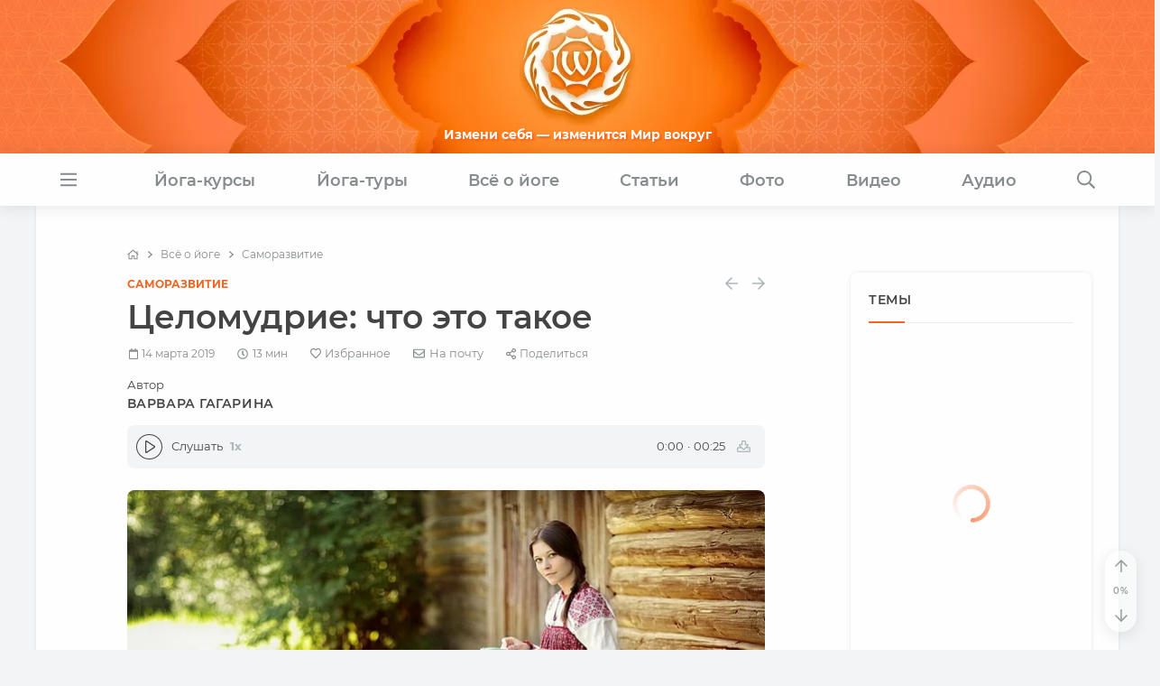

--- FILE ---
content_type: application/x-javascript; charset=UTF-8
request_url: https://www.oum.ru/yoga/samorazvitie-i-samosovershenstvovanie/tselomudrie/?bxrand=1769905239228
body_size: 4499
content:
{"js":["\/bitrix\/js\/ui\/dexie\/dist\/dexie.bundle.js","\/bitrix\/js\/main\/core\/core_ls.js","\/bitrix\/js\/main\/core\/core_fx.js","\/bitrix\/js\/main\/core\/core_frame_cache.js","\/render\/js\/lazysizes.bundle.js","\/render\/js\/jquery-3.7.1.min.js","\/local\/templates\/.default\/auth\/auth.js","\/render\/js\/modernizr.custom.js","\/render\/js\/throttle-debounce.min.js","\/render\/js\/headroom.min.js","\/render\/js\/fetch.js","\/render\/js\/message.swal.js","\/render\/js\/scrolling.js","\/render\/js\/page.js","\/render\/js\/icons.js","\/render\/js\/totop.js","\/render\/js\/search.js","\/render\/js\/form.js","\/render\/js\/site.js","\/render\/js\/night.js","\/render\/js\/copyright.js","\/render\/js\/bootstrap.min.js","\/render\/js\/consent.js","\/local\/templates\/.default\/components\/bitrix\/menu\/oum_nav\/script.js","\/local\/templates\/.default\/components\/bitrix\/search.form\/oum_adaptive\/script.js","\/render\/js\/store.min.js","\/render\/js\/video.js","\/render\/include\/sm2\/audio.loader.js","\/render\/include\/photo\/gallery.js","\/render\/js\/bookmarks.js","\/render\/js\/sidebar.js","\/render\/js\/toc.js","\/render\/js\/mistake.js","\/render\/js\/table.js","\/render\/js\/tocca.min.js","\/render\/js\/favorites.js","\/render\/js\/render.js"],"lang":{"LANGUAGE_ID":"ru","FORMAT_DATE":"DD.MM.YYYY","FORMAT_DATETIME":"DD.MM.YYYY HH:MI:SS","COOKIE_PREFIX":"BITRIX_SM","SERVER_TZ_OFFSET":"10800","UTF_MODE":"Y","SITE_ID":"s1","SITE_DIR":"\/","USER_ID":"","SERVER_TIME":1769905239,"USER_TZ_OFFSET":0,"USER_TZ_AUTO":"Y","bitrix_sessid":"9ab98a62daa58d5ce94c2534e48f66a0"},"css":["\/render\/css\/bootstrap.custom.css","\/render\/css\/bootstrap.min.css","\/render\/css\/theme.css","\/render\/css\/menu.css","\/render\/css\/site.css","\/render\/css\/retina.css","\/render\/css\/night.css","\/local\/templates\/.default\/components\/bitrix\/menu\/oum_nav\/style.css","\/local\/templates\/.default\/components\/bitrix\/search.form\/oum_adaptive\/style.css","\/local\/templates\/.default\/components\/bitrix\/breadcrumb\/oum_adaptive\/style.css","\/render\/css\/video.css","\/render\/include\/sm2\/css\/range.css","\/render\/css\/audio.css","\/render\/include\/photo\/gallery.css","\/render\/css\/bookmarks.css","\/render\/css\/toc.css","\/render\/css\/mistake.css"],"htmlCacheChanged":true,"isManifestUpdated":false,"dynamicBlocks":[{"ID":"bxdynamic_auth-form-1","CONTENT":"  <div class=\"tool auth-link\" data-action=\"auth\"><a class=\"link-alt\" href=\"#\" title=\"Войти\" aria-label=\"Войти\">\n          <i class=\"far fa-sign-in\"><\/i>\n      <\/a><\/div>\n  <div class=\"tool auth-link user-plus\" data-action=\"reg\"><a class=\"link-alt\" href=\"#\" title=\"Зарегистрироваться\" aria-label=\"Зарегистрироваться\">\n          <i class=\"far fa-user-plus\"><\/i>\n      <\/a><\/div>\n","HASH":"2b97b6ef98a5","PROPS":{"ID":"auth-form-1","CONTAINER_ID":null,"USE_BROWSER_STORAGE":false,"AUTO_UPDATE":true,"USE_ANIMATION":false,"CSS":[],"JS":[],"BUNDLE_JS":[],"BUNDLE_CSS":[],"STRINGS":[]}},{"ID":"bxdynamic_auth-form-top","CONTENT":"  <div class=\"tool auth-link\" data-action=\"auth\"><a class=\"link-alt\" href=\"#\" title=\"Войти\" aria-label=\"Войти\">\n          <i class=\"far fa-sign-in\"><\/i>\n      <\/a><\/div>\n  <div class=\"tool auth-link user-plus\" data-action=\"reg\"><a class=\"link-alt\" href=\"#\" title=\"Зарегистрироваться\" aria-label=\"Зарегистрироваться\">\n          <i class=\"far fa-user-plus\"><\/i>\n      <\/a><\/div>\n","HASH":"2b97b6ef98a5","PROPS":{"ID":"auth-form-top","CONTAINER_ID":null,"USE_BROWSER_STORAGE":false,"AUTO_UPDATE":true,"USE_ANIMATION":false,"CSS":[],"JS":[],"BUNDLE_JS":[],"BUNDLE_CSS":[],"STRINGS":[]}},{"ID":"bxdynamic_qepX1R","CONTENT":"<li class=\"entry__meta-date noclick\" title=\"Дата публикации\" unselectable=\"on\">  <i class=\"far fa-calendar\"><\/i><span class=\"value\">14 марта 2019<\/span><\/li><li class=\"entry__meta-read noclick\" title=\"Время чтения\" unselectable=\"on\">  <i class=\"far fa-clock\"><\/i><span class=\"value\">13 мин<\/span><\/li><li class=\"entry__meta-favorite favorite-button\" title=\"Добавить в избранное\" unselectable=\"on\">  <a href=\"#\" aria-label=\"Favorite\"><i class=\"far fa-heart\"><\/i><span class=\"value d-none d-sm-inline\">Избранное<\/span><\/a><\/li><li class=\"entry__meta-email\" title=\"Отправить на почту\" unselectable=\"on\">  <a href=\"#\" aria-label=\"E-mail\"><i class=\"far fa-envelope\"><\/i><span class=\"value d-none d-sm-inline\">На почту<\/span><\/a><\/li><li class=\"entry__meta-share share-button\" title=\"Поделиться\" unselectable=\"on\">  <a href=\"#share\" class=\"anchor\" aria-label=\"Share\"><i class=\"far fa-share-alt\"><\/i><span class=\"value d-none d-sm-inline\">Поделиться<\/span><\/a><\/li><li class=\"entry__meta-toc hidden\" title=\"Содержание\" unselectable=\"on\">  <a class=\"tippy-trigger\" data-target=\"#toc\" href=\"#\" aria-label=\"Contents\"><i class=\"far fa-list\"><\/i><span class=\"value d-none d-sm-inline\">Содержание<\/span><\/a><\/li>","HASH":"64c3977b0faa","PROPS":{"ID":"qepX1R","CONTAINER_ID":null,"USE_BROWSER_STORAGE":false,"AUTO_UPDATE":true,"USE_ANIMATION":false,"CSS":[],"JS":[],"BUNDLE_JS":[],"BUNDLE_CSS":[],"STRINGS":[]}},{"ID":"bxdynamic_block-vote-85047","CONTENT":"<div class=\"iblock-vote lazyload\" id=\"vote_85047\">\n\n<script async data-bundle=\"vote\">\nif (!window.voteScript) window.voteScript =\n{\n\ttrace_vote: function(div, flag)\n\t{\n\t\tvar my_div;\n\t\tvar r = div.id.match(\/^vote_(\\d+)_(\\d+)$\/);\n\t\tfor(var i = r[2]; i >= 0; i--)\n\t\t{\n\t\t\tmy_div = document.getElementById(\u0027vote_\u0027+r[1]+\u0027_\u0027+i);\n\t\t\tif(my_div)\n\t\t\t{\n\t\t\t\tif(flag)\n\t\t\t\t{\n\t\t\t\t\tif(!my_div.saved_class)\n\t\t\t\t\t\tmy_div.saved_className = my_div.className;\n\t\t\t\t\tif(my_div.className!=\u0027star-active star-over\u0027)\n\t\t\t\t\t\tmy_div.className = \u0027star-active star-over\u0027;\n\t\t\t\t}\n\t\t\t\telse\n\t\t\t\t{\n\t\t\t\t\tif(my_div.saved_className \u0026\u0026 my_div.className != my_div.saved_className)\n\t\t\t\t\t\tmy_div.className = my_div.saved_className;\n\t\t\t\t}\n\t\t\t}\n\t\t}\n\t\ti = r[2]+1;\n\t\twhile(my_div = document.getElementById(\u0027vote_\u0027+r[1]+\u0027_\u0027+i))\n\t\t{\n\t\t\tif(my_div.saved_className \u0026\u0026 my_div.className != my_div.saved_className)\n\t\t\t\tmy_div.className = my_div.saved_className;\n\t\t\ti++;\n\t\t}\n\t},\n\tdo_vote: function(div, parent_id, arParams)\n\t{\n\t\tvar r = div.id.match(\/^vote_(\\d+)_(\\d+)$\/);\n\n\t\tvar vote_id = r[1];\n\t\tvar vote_value = r[2];\n                var l = null;\n\n\t\tfunction __handler(data)\n\t\t{\n\t\t\tvar obContainer = document.getElementById(parent_id);\n\t\t\tif (obContainer)\n\t\t\t{\n\t\t\t\tvar obResult = document.createElement(\"DIV\");\n\t\t\t\tobResult.innerHTML = data;\n\t\t\t\tobContainer.parentNode.replaceChild(obResult.firstChild, obContainer);\n\t\t\t}\n                        if (l) l.remove();\n                        $.notify(_localization.msg_thanks);\n\t\t}\n\n                var w = $(\u0027#wait_\u0027+parent_id);\n                if (!w.length) {\n                  l = $(\u0027<td><div style=\"background: none !important;\" class=\"vote-star star-empty ps-2\"><\/div><\/td>\u0027);\n                  $(\u0027#\u0027+parent_id+\u0027_9\u0027).parent().after(l);\n                  w = l.children(\u0027div\u0027);\n                }\n                w.html($.icons.get({ type: \u0027far\u0027, name: \u0027spinner-third\u0027, spin: true }));\n\n\t\tvar url = \u0027\/bitrix\/components\/askaron\/askaron.ibvote.iblock.vote\/component.php\u0027;\n\n\t\tarParams[\u0027vote\u0027] = \u0027Y\u0027;\n\t\tarParams[\u0027vote_id\u0027] = vote_id;\n\t\tarParams[\u0027rating\u0027] = vote_value;\n\n\t\tvar TID = CPHttpRequest.InitThread();\n\t\tCPHttpRequest.SetAction(TID, __handler);\n\t\tCPHttpRequest.Post(TID, url, arParams);\n\t}\n}\n<\/script>\n\n  <span itemprop=\"aggregateRating\" itemscope itemtype=\"https:\/\/schema.org\/AggregateRating\">\n    <span itemprop=\"worstRating\">1<\/span>\n    <span itemprop=\"bestRating\">10<\/span>\n    <span itemprop=\"ratingValue\">8.63<\/span>\n    <span itemprop=\"ratingCount\">187<\/span>\n    <span itemprop=\"reviewCount\">187<\/span>\n    <span itemprop=\"itemReviewed\" itemscope itemtype=\"https:\/\/schema.org\/Episode\">\n      <span itemprop=\"name\">Целомудрие: что это такое<\/span>\n              <span itemprop=\"image\">https:\/\/www.oum.ru\/upload\/iblock\/7a1\/7a1857e55f83c35a03775b267672defd.jpg<\/span>\n          <\/span>\n  <\/span>\n\n<table class=\"unstyled\" border=\"0\" cellspacing=\"0\" cellpadding=\"0\">\n\t<tr>\n\t\t\t\t\t\t\t\t\t\t\t\t\t\t\t<td><div id=\"vote_85047_0\" class=\"vote-star star-active star-voted\" title=\"1\" onmouseover=\"voteScript.trace_vote(this, true);\" onmouseout=\"voteScript.trace_vote(this, false)\" onclick=\"voteScript.do_vote(this, \u0026#039;vote_85047\u0026#039;, {\u0026#039;SESSION_PARAMS\u0026#039;:\u0026#039;40289c7536829a2bfabb2f6bcc6ad789\u0026#039;,\u0026#039;PAGE_PARAMS\u0026#039;:{\u0026#039;ELEMENT_ID\u0026#039;:\u0026#039;85047\u0026#039;},\u0026#039;sessid\u0026#039;:\u0026#039;9ab98a62daa58d5ce94c2534e48f66a0\u0026#039;,\u0026#039;AJAX_CALL\u0026#039;:\u0026#039;Y\u0026#039;})\"><\/div><\/td>\n\t\t\t\t\t\t\t\t\t\t\t\t\t\t\t\t<td><div id=\"vote_85047_1\" class=\"vote-star star-active star-voted\" title=\"2\" onmouseover=\"voteScript.trace_vote(this, true);\" onmouseout=\"voteScript.trace_vote(this, false)\" onclick=\"voteScript.do_vote(this, \u0026#039;vote_85047\u0026#039;, {\u0026#039;SESSION_PARAMS\u0026#039;:\u0026#039;40289c7536829a2bfabb2f6bcc6ad789\u0026#039;,\u0026#039;PAGE_PARAMS\u0026#039;:{\u0026#039;ELEMENT_ID\u0026#039;:\u0026#039;85047\u0026#039;},\u0026#039;sessid\u0026#039;:\u0026#039;9ab98a62daa58d5ce94c2534e48f66a0\u0026#039;,\u0026#039;AJAX_CALL\u0026#039;:\u0026#039;Y\u0026#039;})\"><\/div><\/td>\n\t\t\t\t\t\t\t\t\t\t\t\t\t\t\t\t<td><div id=\"vote_85047_2\" class=\"vote-star star-active star-voted\" title=\"3\" onmouseover=\"voteScript.trace_vote(this, true);\" onmouseout=\"voteScript.trace_vote(this, false)\" onclick=\"voteScript.do_vote(this, \u0026#039;vote_85047\u0026#039;, {\u0026#039;SESSION_PARAMS\u0026#039;:\u0026#039;40289c7536829a2bfabb2f6bcc6ad789\u0026#039;,\u0026#039;PAGE_PARAMS\u0026#039;:{\u0026#039;ELEMENT_ID\u0026#039;:\u0026#039;85047\u0026#039;},\u0026#039;sessid\u0026#039;:\u0026#039;9ab98a62daa58d5ce94c2534e48f66a0\u0026#039;,\u0026#039;AJAX_CALL\u0026#039;:\u0026#039;Y\u0026#039;})\"><\/div><\/td>\n\t\t\t\t\t\t\t\t\t\t\t\t\t\t\t\t<td><div id=\"vote_85047_3\" class=\"vote-star star-active star-voted\" title=\"4\" onmouseover=\"voteScript.trace_vote(this, true);\" onmouseout=\"voteScript.trace_vote(this, false)\" onclick=\"voteScript.do_vote(this, \u0026#039;vote_85047\u0026#039;, {\u0026#039;SESSION_PARAMS\u0026#039;:\u0026#039;40289c7536829a2bfabb2f6bcc6ad789\u0026#039;,\u0026#039;PAGE_PARAMS\u0026#039;:{\u0026#039;ELEMENT_ID\u0026#039;:\u0026#039;85047\u0026#039;},\u0026#039;sessid\u0026#039;:\u0026#039;9ab98a62daa58d5ce94c2534e48f66a0\u0026#039;,\u0026#039;AJAX_CALL\u0026#039;:\u0026#039;Y\u0026#039;})\"><\/div><\/td>\n\t\t\t\t\t\t\t\t\t\t\t\t\t\t\t\t<td><div id=\"vote_85047_4\" class=\"vote-star star-active star-voted\" title=\"5\" onmouseover=\"voteScript.trace_vote(this, true);\" onmouseout=\"voteScript.trace_vote(this, false)\" onclick=\"voteScript.do_vote(this, \u0026#039;vote_85047\u0026#039;, {\u0026#039;SESSION_PARAMS\u0026#039;:\u0026#039;40289c7536829a2bfabb2f6bcc6ad789\u0026#039;,\u0026#039;PAGE_PARAMS\u0026#039;:{\u0026#039;ELEMENT_ID\u0026#039;:\u0026#039;85047\u0026#039;},\u0026#039;sessid\u0026#039;:\u0026#039;9ab98a62daa58d5ce94c2534e48f66a0\u0026#039;,\u0026#039;AJAX_CALL\u0026#039;:\u0026#039;Y\u0026#039;})\"><\/div><\/td>\n\t\t\t\t\t\t\t\t\t\t\t\t\t\t\t\t<td><div id=\"vote_85047_5\" class=\"vote-star star-active star-voted\" title=\"6\" onmouseover=\"voteScript.trace_vote(this, true);\" onmouseout=\"voteScript.trace_vote(this, false)\" onclick=\"voteScript.do_vote(this, \u0026#039;vote_85047\u0026#039;, {\u0026#039;SESSION_PARAMS\u0026#039;:\u0026#039;40289c7536829a2bfabb2f6bcc6ad789\u0026#039;,\u0026#039;PAGE_PARAMS\u0026#039;:{\u0026#039;ELEMENT_ID\u0026#039;:\u0026#039;85047\u0026#039;},\u0026#039;sessid\u0026#039;:\u0026#039;9ab98a62daa58d5ce94c2534e48f66a0\u0026#039;,\u0026#039;AJAX_CALL\u0026#039;:\u0026#039;Y\u0026#039;})\"><\/div><\/td>\n\t\t\t\t\t\t\t\t\t\t\t\t\t\t\t\t<td><div id=\"vote_85047_6\" class=\"vote-star star-active star-voted\" title=\"7\" onmouseover=\"voteScript.trace_vote(this, true);\" onmouseout=\"voteScript.trace_vote(this, false)\" onclick=\"voteScript.do_vote(this, \u0026#039;vote_85047\u0026#039;, {\u0026#039;SESSION_PARAMS\u0026#039;:\u0026#039;40289c7536829a2bfabb2f6bcc6ad789\u0026#039;,\u0026#039;PAGE_PARAMS\u0026#039;:{\u0026#039;ELEMENT_ID\u0026#039;:\u0026#039;85047\u0026#039;},\u0026#039;sessid\u0026#039;:\u0026#039;9ab98a62daa58d5ce94c2534e48f66a0\u0026#039;,\u0026#039;AJAX_CALL\u0026#039;:\u0026#039;Y\u0026#039;})\"><\/div><\/td>\n\t\t\t\t\t\t\t\t\t\t\t\t\t\t\t\t<td><div id=\"vote_85047_7\" class=\"vote-star star-active star-voted\" title=\"8\" onmouseover=\"voteScript.trace_vote(this, true);\" onmouseout=\"voteScript.trace_vote(this, false)\" onclick=\"voteScript.do_vote(this, \u0026#039;vote_85047\u0026#039;, {\u0026#039;SESSION_PARAMS\u0026#039;:\u0026#039;40289c7536829a2bfabb2f6bcc6ad789\u0026#039;,\u0026#039;PAGE_PARAMS\u0026#039;:{\u0026#039;ELEMENT_ID\u0026#039;:\u0026#039;85047\u0026#039;},\u0026#039;sessid\u0026#039;:\u0026#039;9ab98a62daa58d5ce94c2534e48f66a0\u0026#039;,\u0026#039;AJAX_CALL\u0026#039;:\u0026#039;Y\u0026#039;})\"><\/div><\/td>\n\t\t\t\t\t\t\t\t\t\t\t\t\t\t\t\t<td><div id=\"vote_85047_8\" class=\"vote-star star-active star-voted\" title=\"9\" onmouseover=\"voteScript.trace_vote(this, true);\" onmouseout=\"voteScript.trace_vote(this, false)\" onclick=\"voteScript.do_vote(this, \u0026#039;vote_85047\u0026#039;, {\u0026#039;SESSION_PARAMS\u0026#039;:\u0026#039;40289c7536829a2bfabb2f6bcc6ad789\u0026#039;,\u0026#039;PAGE_PARAMS\u0026#039;:{\u0026#039;ELEMENT_ID\u0026#039;:\u0026#039;85047\u0026#039;},\u0026#039;sessid\u0026#039;:\u0026#039;9ab98a62daa58d5ce94c2534e48f66a0\u0026#039;,\u0026#039;AJAX_CALL\u0026#039;:\u0026#039;Y\u0026#039;})\"><\/div><\/td>\n\t\t\t\t\t\t\t\t\t\t\t\t\t\t\t\t<td><div id=\"vote_85047_9\" class=\"vote-star star-active star-empty\" title=\"10\" onmouseover=\"voteScript.trace_vote(this, true);\" onmouseout=\"voteScript.trace_vote(this, false)\" onclick=\"voteScript.do_vote(this, \u0026#039;vote_85047\u0026#039;, {\u0026#039;SESSION_PARAMS\u0026#039;:\u0026#039;40289c7536829a2bfabb2f6bcc6ad789\u0026#039;,\u0026#039;PAGE_PARAMS\u0026#039;:{\u0026#039;ELEMENT_ID\u0026#039;:\u0026#039;85047\u0026#039;},\u0026#039;sessid\u0026#039;:\u0026#039;9ab98a62daa58d5ce94c2534e48f66a0\u0026#039;,\u0026#039;AJAX_CALL\u0026#039;:\u0026#039;Y\u0026#039;})\"><\/div><\/td>\n\t\t\t\t\t\t\t\t\t\t\t\t<td class=\"vote-result\"><div id=\"wait_vote_85047\">187 \/ 8.63<\/div><\/td>\n\t<\/tr>\n<\/table>\n<\/div>","HASH":"3b3d11d2c389","PROPS":{"ID":"block-vote-85047","CONTAINER_ID":null,"USE_BROWSER_STORAGE":false,"AUTO_UPDATE":true,"USE_ANIMATION":false,"CSS":[],"JS":["\/bitrix\/js\/main\/cphttprequest.min.js?15214813403623"],"BUNDLE_JS":[],"BUNDLE_CSS":[],"STRINGS":["<script>var ajaxMessages = {wait:\"Загрузка...\"}<\/script>"]}},{"ID":"bxdynamic_read-85047","CONTENT":"<div class=\"read-container mt-4 mt-xl-0 ms-xl-3\">\n  <button id=\"read\" class=\"btn btn-sm btn-light alt\" data-entity=\"85047\">\n    <span class=\"read\"><i class=\"far fa-check me-2\"><\/i>Прочитано<\/span>\n    <span class=\"unread\">Прочитано !<\/span>\n  <\/button>\n<\/div>\n","HASH":"f83b4a2bccef","PROPS":{"ID":"read-85047","CONTAINER_ID":null,"USE_BROWSER_STORAGE":false,"AUTO_UPDATE":true,"USE_ANIMATION":false,"CSS":[],"JS":[],"BUNDLE_JS":[],"BUNDLE_CSS":[],"STRINGS":[]}},{"ID":"bxdynamic_block-prisoedinyaytes","CONTENT":"\n  <ul class=\"post-list-small d-flex flex-column\">\n        <li class=\"post-list-small__item\">\n      <article class=\"post-list-small__entry\">\n        <div class=\"post-list-small__img-holder\">\n          \n    <figure class=\"image \">\n      <div class=\"image-container\" style=\"padding-top:75%\">\n        <a class=\"link-skip\" href=\"\/study\/\">\n          <img class=\"hoverable lazyload\" data-src=\"\/upload\/resize_cache\/iblock\/879\/80_60_1\/1qhkcis8gblfw1qth479uz9bxgs77j25.jpg\" src=\"\" alt=\"Обучающие курсы клуба OUM.RU|Курс преподавателей йоги, обучение медитации, аюрведе, нутрициологии и джйотиш|\/study\/\" \/>\n          <div class=\"lazy-preloader  lazy-preloader-small image-loader\"><\/div>\n          \n        <\/a>\n      <\/div>\n    <\/figure>        <\/div>\n        <div class=\"post-list-small__body\">\n          <div class=\"post-list-small__entry-title h3\" class=\"post-list-small__entry-title\">\n            <a href=\"\/study\/\">Обучающие курсы клуба OUM.RU<\/a>\n          <\/div>\n                                <p>Курс преподавателей йоги, обучение медитации, аюрведе, нутрициологии и джйотиш<\/p>\n                  <\/div>                  \n      <\/article>\n    <\/li>\n        <li class=\"post-list-small__item\">\n      <article class=\"post-list-small__entry\">\n        <div class=\"post-list-small__img-holder\">\n          \n    <figure class=\"image \">\n      <div class=\"image-container\" style=\"padding-top:75%\">\n        <a class=\"link-skip\" href=\"\/vipassana\/\">\n          <img class=\"hoverable lazyload\" data-src=\"\/upload\/resize_cache\/iblock\/3df\/80_60_1\/soieuqujldztqpxt4p92aujkmll8nplq.jpg\" src=\"\" alt=\"Випассана «Погружение в Тишину»|Випассана – это 10-дневный курс группового ретрита вдали от города для тех, кто интересуется самопознанием|\/vipassana\/\" \/>\n          <div class=\"lazy-preloader  lazy-preloader-small image-loader\"><\/div>\n          \n        <\/a>\n      <\/div>\n    <\/figure>        <\/div>\n        <div class=\"post-list-small__body\">\n          <div class=\"post-list-small__entry-title h3\" class=\"post-list-small__entry-title\">\n            <a href=\"\/vipassana\/\">Випассана «Погружение в Тишину»<\/a>\n          <\/div>\n                                <p>Випассана – это 10-дневный курс группового ретрита вдали от города для тех, кто интересуется самопознанием<\/p>\n                  <\/div>                  \n      <\/article>\n    <\/li>\n        <li class=\"post-list-small__item\">\n      <article class=\"post-list-small__entry\">\n        <div class=\"post-list-small__img-holder\">\n          \n    <figure class=\"image \">\n      <div class=\"image-container\" style=\"padding-top:75%\">\n        <a class=\"link-skip\" href=\"\/aura\/\">\n          <img class=\"hoverable lazyload\" data-src=\"\/upload\/resize_cache\/iblock\/70b\/80_60_1\/g68eh3n8bfwpjvpzh5fwvtobmoz4li0b.jpg\" src=\"\" alt=\"Волонтёрство в ретритном центре «Аура»|Стань волонтёром в «Ауре» — внеси свой вклад в развитие йоги, создай причины для собственного развития через служение и карма-йогу|\/aura\/\" \/>\n          <div class=\"lazy-preloader  lazy-preloader-small image-loader\"><\/div>\n          \n        <\/a>\n      <\/div>\n    <\/figure>        <\/div>\n        <div class=\"post-list-small__body\">\n          <div class=\"post-list-small__entry-title h3\" class=\"post-list-small__entry-title\">\n            <a href=\"\/aura\/\">Волонтёрство в ретритном центре «Аура»<\/a>\n          <\/div>\n                                <p>Стань волонтёром в «Ауре» — внеси свой вклад в развитие йоги, создай причины для собственного развития через служение и карма-йогу<\/p>\n                  <\/div>                  \n      <\/article>\n    <\/li>\n      <\/ul>\n\n  ","HASH":"8ab11d8f0e90","PROPS":{"ID":"block-prisoedinyaytes","CONTAINER_ID":null,"USE_BROWSER_STORAGE":false,"AUTO_UPDATE":true,"USE_ANIMATION":false,"CSS":[],"JS":[],"BUNDLE_JS":[],"BUNDLE_CSS":[],"STRINGS":[]}},{"ID":"bxdynamic_auth-form-footer","CONTENT":"  <div class=\"tool auth-link\" data-action=\"auth\"><a href=\"#\" title=\"Войти\" aria-label=\"Войти\">\n          <i class=\"far fa-sign-in\"><\/i>\n      <\/a><\/div>\n  <div class=\"tool auth-link user-plus\" data-action=\"reg\"><a href=\"#\" title=\"Зарегистрироваться\" aria-label=\"Зарегистрироваться\">\n          <i class=\"far fa-user-plus\"><\/i>\n      <\/a><\/div>\n","HASH":"239a83e3ccc4","PROPS":{"ID":"auth-form-footer","CONTAINER_ID":null,"USE_BROWSER_STORAGE":false,"AUTO_UPDATE":true,"USE_ANIMATION":false,"CSS":[],"JS":[],"BUNDLE_JS":[],"BUNDLE_CSS":[],"STRINGS":[]}},{"ID":"bxdynamic_element-counters","CONTENT":"          <span class=\"d-block d-md-inline-block mt-3 mt-md-0 cached\">\n            На сайте <a href=\"\/yoga\/\"><b>5076<\/b>\u0026nbsp;статей<\/a>,\n                     <a href=\"\/quotes\/\"><b>4808<\/b>\u0026nbsp;цитат<\/a>,\n                     <a href=\"\/photo\/\"><b>49713<\/b>\u0026nbsp;фото<\/a> и\n                     <a href=\"\/audio\/\"><b>2376<\/b>\u0026nbsp;аудио<\/a>\n          <\/span>\n          ","HASH":"3cad5314a184","PROPS":{"ID":"element-counters","CONTAINER_ID":null,"USE_BROWSER_STORAGE":false,"AUTO_UPDATE":true,"USE_ANIMATION":false,"CSS":[],"JS":[],"BUNDLE_JS":[],"BUNDLE_CSS":[],"STRINGS":[]}},{"ID":"bxdynamic_user-info","CONTENT":"<script data-bundle=\"user\" data-skip-moving=\"true\">window._user = {\"auth\":false,\"id\":0,\"name\":{\"first\":\"\",\"second\":\"\",\"last\":\"\",\"full\":\"\"},\"gender\":{\"value\":\"\",\"string\":\"\"},\"age\":{\"value\":\"\",\"string\":\"\"},\"email\":\"\",\"phone\":\"\",\"city\":\"\",\"country\":\"\"};<\/script>","HASH":"7f99b6c87bef","PROPS":{"ID":"user-info","CONTAINER_ID":null,"USE_BROWSER_STORAGE":false,"AUTO_UPDATE":true,"USE_ANIMATION":false,"CSS":[],"JS":[],"BUNDLE_JS":[],"BUNDLE_CSS":[],"STRINGS":[]}}],"spread":[]}

--- FILE ---
content_type: application/javascript
request_url: https://www.oum.ru/bitrix/cache/js/s1/adaptive_pages/page_5d68b49cecc857158f1d623a881f783d/page_5d68b49cecc857158f1d623a881f783d_v1.js?176944425078902
body_size: 22079
content:

; /* Start:"a:4:{s:4:"full";s:38:"/render/js/store.min.js?16134621547383";s:6:"source";s:23:"/render/js/store.min.js";s:3:"min";s:0:"";s:3:"map";s:0:"";}"*/
/* store.js - Copyright (c) 2010-2017 Marcus Westin */
!function(e){if("object"==typeof exports&&"undefined"!=typeof module)module.exports=e();else if("function"==typeof define&&define.amd)define([],e);else{var t;t="undefined"!=typeof window?window:"undefined"!=typeof global?global:"undefined"!=typeof self?self:this,t.store=e()}}(function(){return function e(t,n,r){function o(a,u){if(!n[a]){if(!t[a]){var s="function"==typeof require&&require;if(!u&&s)return s(a,!0);if(i)return i(a,!0);var c=new Error("Cannot find module '"+a+"'");throw c.code="MODULE_NOT_FOUND",c}var f=n[a]={exports:{}};t[a][0].call(f.exports,function(e){var n=t[a][1][e];return o(n?n:e)},f,f.exports,e,t,n,r)}return n[a].exports}for(var i="function"==typeof require&&require,a=0;a<r.length;a++)o(r[a]);return o}({1:[function(e,t,n){"use strict";var r=e("../src/store-engine"),o=[e("../storages/localStorage"),e("../storages/sessionStorage"),e("../storages/cookieStorage"),e("../storages/memoryStorage")],i=[];t.exports=r.createStore(o,i)},{"../src/store-engine":2,"../storages/cookieStorage":4,"../storages/localStorage":5,"../storages/memoryStorage":6,"../storages/sessionStorage":7}],2:[function(e,t,n){"use strict";function r(){var e="undefined"==typeof console?null:console;if(e){var t=e.warn?e.warn:e.log;t.apply(e,arguments)}}function o(e,t,n){n||(n=""),e&&!l(e)&&(e=[e]),t&&!l(t)&&(t=[t]);var o=n?"__storejs_"+n+"_":"",i=n?new RegExp("^"+o):null,h=/^[a-zA-Z0-9_\-]*$/;if(!h.test(n))throw new Error("store.js namespaces can only have alphanumerics + underscores and dashes");var v={_namespacePrefix:o,_namespaceRegexp:i,_testStorage:function(e){try{var t="__storejs__test__";e.write(t,t);var n=e.read(t)===t;return e.remove(t),n}catch(r){return!1}},_assignPluginFnProp:function(e,t){var n=this[t];this[t]=function(){function t(){if(n)return s(arguments,function(e,t){r[t]=e}),n.apply(o,r)}var r=a(arguments,0),o=this,i=[t].concat(r);return e.apply(o,i)}},_serialize:function(e){return JSON.stringify(e)},_deserialize:function(e,t){if(!e)return t;var n="";try{n=JSON.parse(e)}catch(r){n=e}return void 0!==n?n:t},_addStorage:function(e){this.enabled||this._testStorage(e)&&(this.storage=e,this.enabled=!0)},_addPlugin:function(e){var t=this;if(l(e))return void s(e,function(e){t._addPlugin(e)});var n=u(this.plugins,function(t){return e===t});if(!n){if(this.plugins.push(e),!p(e))throw new Error("Plugins must be function values that return objects");var r=e.call(this);if(!g(r))throw new Error("Plugins must return an object of function properties");s(r,function(n,r){if(!p(n))throw new Error("Bad plugin property: "+r+" from plugin "+e.name+". Plugins should only return functions.");t._assignPluginFnProp(n,r)})}},addStorage:function(e){r("store.addStorage(storage) is deprecated. Use createStore([storages])"),this._addStorage(e)}},m=f(v,d,{plugins:[]});return m.raw={},s(m,function(e,t){p(e)&&(m.raw[t]=c(m,e))}),s(e,function(e){m._addStorage(e)}),s(t,function(e){m._addPlugin(e)}),m}var i=e("./util"),a=i.slice,u=i.pluck,s=i.each,c=i.bind,f=i.create,l=i.isList,p=i.isFunction,g=i.isObject;t.exports={createStore:o};var d={version:"2.0.12",enabled:!1,get:function(e,t){var n=this.storage.read(this._namespacePrefix+e);return this._deserialize(n,t)},set:function(e,t){return void 0===t?this.remove(e):(this.storage.write(this._namespacePrefix+e,this._serialize(t)),t)},remove:function(e){this.storage.remove(this._namespacePrefix+e)},each:function(e){var t=this;this.storage.each(function(n,r){e.call(t,t._deserialize(n),(r||"").replace(t._namespaceRegexp,""))})},clearAll:function(){this.storage.clearAll()},hasNamespace:function(e){return this._namespacePrefix=="__storejs_"+e+"_"},createStore:function(){return o.apply(this,arguments)},addPlugin:function(e){this._addPlugin(e)},namespace:function(e){return o(this.storage,this.plugins,e)}}},{"./util":3}],3:[function(e,t,n){(function(e){"use strict";function n(){return Object.assign?Object.assign:function(e,t,n,r){for(var o=1;o<arguments.length;o++)u(Object(arguments[o]),function(t,n){e[n]=t});return e}}function r(){if(Object.create)return function(e,t,n,r){var o=a(arguments,1);return g.apply(this,[Object.create(e)].concat(o))};var e=function(){};return function(t,n,r,o){var i=a(arguments,1);return e.prototype=t,g.apply(this,[new e].concat(i))}}function o(){return String.prototype.trim?function(e){return String.prototype.trim.call(e)}:function(e){return e.replace(/^[\s\uFEFF\xA0]+|[\s\uFEFF\xA0]+$/g,"")}}function i(e,t){return function(){return t.apply(e,Array.prototype.slice.call(arguments,0))}}function a(e,t){return Array.prototype.slice.call(e,t||0)}function u(e,t){c(e,function(e,n){return t(e,n),!1})}function s(e,t){var n=f(e)?[]:{};return c(e,function(e,r){return n[r]=t(e,r),!1}),n}function c(e,t){if(f(e)){for(var n=0;n<e.length;n++)if(t(e[n],n))return e[n]}else for(var r in e)if(e.hasOwnProperty(r)&&t(e[r],r))return e[r]}function f(e){return null!=e&&"function"!=typeof e&&"number"==typeof e.length}function l(e){return e&&"[object Function]"==={}.toString.call(e)}function p(e){return e&&"[object Object]"==={}.toString.call(e)}var g=n(),d=r(),h=o(),v="undefined"!=typeof window?window:e;t.exports={assign:g,create:d,trim:h,bind:i,slice:a,each:u,map:s,pluck:c,isList:f,isFunction:l,isObject:p,Global:v}}).call(this,"undefined"!=typeof global?global:"undefined"!=typeof self?self:"undefined"!=typeof window?window:{})},{}],4:[function(e,t,n){"use strict";function r(e){if(!e||!s(e))return null;var t="(?:^|.*;\\s*)"+escape(e).replace(/[\-\.\+\*]/g,"\\$&")+"\\s*\\=\\s*((?:[^;](?!;))*[^;]?).*";return unescape(p.cookie.replace(new RegExp(t),"$1"))}function o(e){for(var t=p.cookie.split(/; ?/g),n=t.length-1;n>=0;n--)if(l(t[n])){var r=t[n].split("="),o=unescape(r[0]),i=unescape(r[1]);e(i,o)}}function i(e,t){e&&(p.cookie=escape(e)+"="+escape(t)+"; expires=Tue, 19 Jan 2038 03:14:07 GMT; path=/")}function a(e){e&&s(e)&&(p.cookie=escape(e)+"=; expires=Thu, 01 Jan 1970 00:00:00 GMT; path=/")}function u(){o(function(e,t){a(t)})}function s(e){return new RegExp("(?:^|;\\s*)"+escape(e).replace(/[\-\.\+\*]/g,"\\$&")+"\\s*\\=").test(p.cookie)}var c=e("../src/util"),f=c.Global,l=c.trim;t.exports={name:"cookieStorage",read:r,write:i,each:o,remove:a,clearAll:u};var p=f.document},{"../src/util":3}],5:[function(e,t,n){"use strict";function r(){return f.localStorage}function o(e){return r().getItem(e)}function i(e,t){return r().setItem(e,t)}function a(e){for(var t=r().length-1;t>=0;t--){var n=r().key(t);e(o(n),n)}}function u(e){return r().removeItem(e)}function s(){return r().clear()}var c=e("../src/util"),f=c.Global;t.exports={name:"localStorage",read:o,write:i,each:a,remove:u,clearAll:s}},{"../src/util":3}],6:[function(e,t,n){"use strict";function r(e){return s[e]}function o(e,t){s[e]=t}function i(e){for(var t in s)s.hasOwnProperty(t)&&e(s[t],t)}function a(e){delete s[e]}function u(e){s={}}t.exports={name:"memoryStorage",read:r,write:o,each:i,remove:a,clearAll:u};var s={}},{}],7:[function(e,t,n){"use strict";function r(){return f.sessionStorage}function o(e){return r().getItem(e)}function i(e,t){return r().setItem(e,t)}function a(e){for(var t=r().length-1;t>=0;t--){var n=r().key(t);e(o(n),n)}}function u(e){return r().removeItem(e)}function s(){return r().clear()}var c=e("../src/util"),f=c.Global;t.exports={name:"sessionStorage",read:o,write:i,each:a,remove:u,clearAll:s}},{"../src/util":3}]},{},[1])(1)});
/* End */
;
; /* Start:"a:4:{s:4:"full";s:34:"/render/js/video.js?17684645103172";s:6:"source";s:19:"/render/js/video.js";s:3:"min";s:0:"";s:3:"map";s:0:"";}"*/
onDocumentReady(function() {

  var hideLoader = function(c) {
    c.css({ 'background-image': 'none', 'background-color': 'transparent' }).addClass('loaded');
  };

  var replaceIframe = function(t, src) {
    var iframe = document.createElement('iframe');
    iframe.onload = function() { hideLoader($(iframe.parentNode)); };
    iframe.setAttribute('src', src);
    iframe.setAttribute('frameborder', '0');
    iframe.setAttribute('allowfullscreen', '1');
    iframe.setAttribute('allow', 'autoplay; fullscreen; gyroscope; accelerometer; xr-spatial-tracking');
    iframe.setAttribute('allowvr', 'yes');
    iframe.setAttribute('scrolling', 'no');
    t.parentNode.replaceChild(iframe, t);
  };

  var initSplash = function(e) {
    e.preventDefault();
    var v = $(this);
    var c = this.parentNode;
    var embed = v.attr('href');
    if (!embed || embed.length < 3) return;
    $(this).off('click');
    var src = embed;
    if (embed.indexOf('oum.video') < 0 && embed.indexOf('vege.one') < 0 && embed.indexOf('asanaonline.ru') < 0 && embed.indexOf('pranam.center') < 0) {
      if (embed.indexOf('rutube.ru') > -1) {
        if (embed.indexOf('/embed/') > -1) src = embed;
        else {
          var a = embed.split('/');
          src = a.pop();
          if (!src.length || src[0] == '?') src = a.pop();
          src = 'https://rutube.ru/play/embed/'+src+'/?autoplay=1';
        }
      } else if (/vk.(ru|com)/.test(embed)) {
        var va = embed.match(/video(-*\d+)_(\d+)/);
        if (va) {
          src = 'https://vk.ru/video_ext.php?oid='+va[1]+'&id='+va[2]+'&hd=2&autoplay=1';
        } else {
          va = embed.match(/src="([^\"]+)"/);
          if (va) src = va[1] + '&autoplay=1';
          else src = embed;
        }
      } else if (embed.indexOf('vimeo') > -1) {
        var a = embed.split('/');
        src = a.pop();
        if (!src.length || src[0] == '?') src = a.pop();
        src = parseInt(src, 10) || 0;
        src = src > 0 ? '//player.vimeo.com/video/'+src+'/?autoplay=1' : embed;
      } else {
        var a = embed.match('(?:embed|\.be)\/(.*?)(?=%22|$)');
        if (!a || a.length < 2) {
          a = embed.split(/[=&]/);
          if (!a || a.length < 2) {
            a = embed.split(/[.\/]/);
            if (!a || a.length < 5) {
              a = ['', embed];
            } else {
              a[1] = a[4];
            }
          }
        }
        src = 'https://www.youtube.com/embed/'+a[1]+'?autoplay=1';
      }
    } else {
      src = '//' + src.split('//').pop();
      src += (src.indexOf('?') < 0) ? '?' : '&';
      src += 'autoplay=1';
    }

    replaceIframe(this, src);

    if (!$.isMobileDevice && c.className.indexOf('is-main') > -1) {
      $.scroll.tracker.add({
        element: c,
        mq: 1800,
        changed: function(state) {
          if (!state.changed) return;
          $(this).toggleClass('is-fixed', !state.visible);
        }
      });
      $(c).children('.video-close').click(function() {
        $.scroll.tracker.remove(c);
        c.classList.remove('is-fixed');
      });
    }

    return false;
  };

  $(document.body).on('click', '.video-wrapper', initSplash);

});
/* End */
;
; /* Start:"a:4:{s:4:"full";s:50:"/render/include/sm2/audio.loader.js?17609742772378";s:6:"source";s:35:"/render/include/sm2/audio.loader.js";s:3:"min";s:0:"";s:3:"map";s:0:"";}"*/
(function($) {

  const container = '.audio-container',
      path = '/render/include/sm2/';

  const audio = {
    inline: {
      loader: null,
      source: 'audio.inline.js?v44',
      ready: false
    },
    player: {
      loader: null,
      source: 'audio.player.js?v95',
      ready: false
    }
  };

  const load = function(type) {
    const a = audio[type];
    if (!a.loader) a.loader = new Promise(function(resolve, reject) {
      loadScript({ src: path+a.source }).then(function(e) {
        resolve();
      });
    });
    return a.loader;
  };

  const open = function(type, btn) {
    const c = $(this).addClass('loading');
    return load(type).then(function() {
      audio[type].ready = true;
      return new Promise(function(resolve) {
        setTimeout(function() {
          if (btn) btn.click();
          c.removeClass('loading');
          resolve();
        }, 100);
      });
    });
  };

  const init = function() {
    $(container).filter('.full').each(function() {
      const c = $(this);
      const eid = c.data('eid');
      if (!eid) return;
      const s = store.get(`player-${eid}`);
      if (s) {
        if (s.index > 0) {
          const n = c.find('.sm2-playlist-drawer ul').children().eq(s.index).find('.track-name').text();
          if (n) c.find('.sm2-playlist-target ul > li').first().text(n);
        }
        if (s.position) {
          const p = `${s.position * 100}%`;
          c.find('.sm2-progress-bar').css('width', p);
          c.find('.sm2-progress-ball').css('left', p);
        }
      }
    });
  };

  $(document).on('click.audio', container, function(e) {
    let target = e.target;
    if (e.isTrigger || $(target).hasClassAny([ 'clipboard', 'change' ])) return;
    if (target.tagName === 'IMG') {
      if (!$.mq.width('lg')) $(target).parent().addClass('skip-open');
      else target = null;
    }
    const t = this.className.indexOf('full') > -1 ? 'player' : 'inline';
    if (audio[t].ready) return;
    e.preventDefault();
    open.call(this, t, target);
  });

  onDocumentReady(function() {
    let opened = false;
    if (location.hash.substr(0, 6) == '#track') {
      const t = $(location.hash);
      const c = t.closest(container);
      if (c.length) {
        opened = true;
        open.call(c, 'player').then(() => c.scrollTo());
      }
    }
    if (!opened) init();
  });

})(jQuery);
/* End */
;
; /* Start:"a:4:{s:4:"full";s:47:"/render/include/photo/gallery.js?17609629955772";s:6:"source";s:32:"/render/include/photo/gallery.js";s:3:"min";s:0:"";s:3:"map";s:0:"";}"*/
(function() {

  const containerSelector = '.gallery-container';

  let mobx = null;
  function initMobx() {

    const photo = location.pathname.startsWith('/photo/');
    mobx = new ModuloBox({
      loop: 3,
      history: photo,
      controls: [ 'play', 'fullScreen', 'download', 'share', 'close' ],
      shareButtons: photo ? [ 'facebook', 'twitter', 'pinterest', 'evernote' ] : [],
      minZoom: 1,
      zoomTo: 1.8,
      mouseWheel: false,
      contextMenu: false,
      scrollToZoom: true,
      tapToClose: false,
      timeToIdle: 13000,
      videoAutoPlay : true,
      thumbnails: true,
      thumbnailsNav: 'left',
      thumbnailSizes: {
        1200: {
          width  : 112,
          height : 63,
          gutter : 10
        },
        992: {
          width  : 96,
          height : 54,
          gutter : 8
        }
      }
    });

    mobx.on('beforeOpen.modulobox', function(gallery, index) {
      var c = $('#'+gallery).closest(containerSelector);
      this.DOM.holder.setAttribute('data-mode', c.data('mode') || '');
      if (c.hasClass('has-video')) this.DOM.holder.setAttribute('data-video', '');
    });

    var done = false;
    mobx.on('afterOpen.modulobox', function(gallery, index) {
      const item = mobx.gallery[mobx.gallery.index];
      const bar = $(this.DOM.holder).find('.mobx-top-bar');
      bar.find('.mobx-copy').toggleClass('disabled', item.type != 'image');
      if (done) return;
      done = true;
      //copy
      const copy = $('<button class="mobx-copy"><i class="far fa-copy"></i></button>').click(function(e) {
        e.preventDefault();
        const item = mobx.gallery[mobx.gallery.index];
        imageToClipboard(item.src).then(res => $.notify({ message: _localization[res ? 'cb_done_image' : 'msg_error'], type: res ? 'success' : 'error' }));
      });
      bar.find('.mobx-download').before(copy);
      //share
      var share = bar.find('.mobx-share');
      if (!share.length) return;
      if (navigator.share) {
        share.on('click touchend', function(e) {
          e.preventDefault();
          e.stopImmediatePropagation();
          navigator.share({
            title: mobx.gallery[mobx.gallery.index].caption || document.title,
            url: location.href
          });
        });
      } else {
        window.getCurrentUrl = function() { return location.href; };
        share.addClass('clipboard clipboard-link').attr('data-clipboard-func', 'getCurrentUrl');
      }
    });

    let prev = null;
    const text = photo ? $(containerSelector).prev().children('.linked-text').html() : null;
    mobx.on('updateMedia.modulobox', function(gallery, index) {
      if (gallery == prev) return;
      if (text) $(this.DOM.holder).find('.mobx-caption-inner').append(text);
      if (prev && prev.type == 'iframe' && prev.dom.contentWindow) {
        prev.dom.contentWindow.postMessage({ method: 'pause' }, new URL(prev.dom.src).origin);
      }
      prev = gallery;
      //gallery.dom.contentWindow.postMessage({ method: 'play' }, new URL(gallery.dom.src).origin);
    });

    mobx.init();

  }

  var loader = null;
  document.addEventListener('lazybeforeunveil', function(e) {

    if (!e.target.classList.contains(containerSelector.substr(1))) return;

    var container = $(e.target);
    if (container.hasClassAny([ 'loading', 'ready' ])) return;
    container.addClass('loading');

    var engine = container.data('engine');
    var mode = container.data('mode');
    switch (engine)
    {
      case 'mobx':
        if (!loader) loader = createLoader({
          path: '/render/include/photo/',
          assets: [ 'gallery.bundle.css?v9', 'gallery.bundle.js?v12' ]
        });
        break;
      case 'fancybox':
        if (!loader) loader = createLoader({
          path: '/render/include/photo/',
          assets: [ 'gridzy.min.css?v2', 'gridzy.min.js?v2' ]
        });
        break;
    }
    if (!loader) {
      container.removeClass('loading');
      return;
    }

    loader().then(function(res) {
      if (res.init) {
        if (window.Gridzy) Gridzy.setDefaultOptions({
          autoInitOnDomReady: false,
          autoInitOnDomMutation: false,
          useOptionAttributes: false,
          hideOnMissingImage: false,
          spaceBetween: 5,
          desiredHeight: document.documentElement.clientWidth >= 992 ? 144 : 108
        });
        if (engine == 'mobx') initMobx();
      }
      if (mode == 'grid') new Gridzy(container.children('.gallery')[0]);
      else if (mode == 'booklet') {
        var g = container.find('.gallery');
        var cover = g.children().first();
        cover.addClass('booklet-cover');
        if (container.data('style') == 'portrait') cover.prepend('<div class="booklet-cover-gloss"></div>');
        cover.find('img').addClass('booklet-cover-image');
        container.on('click', '.booklet-trigger', function(e) {
          e.preventDefault();
          mobx.open(g.attr('id'), 0);
        });
        mobx.on('beforeOpen.modulobox', function(gallery, index) {
          g.addClass('active');
        }).on('beforeClose.modulobox', function(gallery, index) {
          g.removeClass('active');
        });
      }
      if (container.hasClass('editable') && window.initGalleryEditor) initGalleryEditor(container);
      container.removeClass('loading').addClass('ready');
      _c('gallery '+container.data('id')+' is ready: engine = '+engine+', mode = '+mode);
    });

  });

  onDocumentReady(function() {
    $(containerSelector).each(function() {
      var c = $(this);
      //real loading
      if (c.hasClassAny([ 'loading', 'ready' ])) return;
      //handle early unveil
      if (c.hasClassAny([ 'lazyloading', 'lazyloaded', 'autoinit' ])) lazySizes.loader.unveil(this);
    });
  });

})();
/* End */
;
; /* Start:"a:4:{s:4:"full";s:39:"/render/js/bookmarks.js?176096306312566";s:6:"source";s:23:"/render/js/bookmarks.js";s:3:"min";s:0:"";s:3:"map";s:0:"";}"*/
(function() {

  const path = '/render/include/';

  function wrapHash(h) {

    var c = 0;
    var e = /=+/.exec(h);
    if (e != null) {
      c = e[0].length;
      h = h.substr(0, h.length - c);
    }
    return 'B'+h+c;

  }

  function unwrapHash(h) {

    var c = parseInt(h[h.length-1], 10);
    h = h.substr(1, h.length - 2);
    if (c > 0) h += '='.repeat(c);
    return h;

  }

  function createBookmark(t) {
    return {
      entity: '',
      type: t,
      index: 0,
      offset: 0,
      length: 0
    };
  }

  function getBookmarkElement(el) {

    var t;
    if (el.hasClass('image')) {
      t = '.image';
    } else if (el.hasClass('video')) {
      t = '.video';
    } else if (el.hasClass('audio-container')) {
      t = '.audio-container';
    } else if (el.hasClass('faq-container')) {
      t = '.faq-container';
    } else {
      t = el[0].tagName.toLowerCase();
    }

    return {
      element: el,
      bookmark: createBookmark(t)
    };

  }

  function parseBookmark(h) {

    if (h === undefined) h = $.page.params.get('bookmark');
    if (!h) return false;

    if (h[0] !== 'B') {
      _c('Not a bookmark param');
      return false;
    }

    var b = false;
    try {
      h = atob(unwrapHash(h)).split('_');
      b = createBookmark(h[2]);
      b.entity = h[0]+'_'+h[1];
      b.index = parseInt(h[3], 10);
      b.offset = parseInt(h[4], 10);
      b.length = parseInt(h[5], 10);
    } catch (e) {
      _c('Failed to parse bookmark');
    }
    return b;

  }

  $.bookmarks = { 

    init: function() {

      const touch = $.isTouchEnabled;

      var article = $('.main-article');
      if (article.hasClass('bookmarks-ready')) return;
      var container = article.find('.bookmarks-enabled');
      if (!container.length) return;

      var entity = 'E_'+container.closest('.entity').data('id');
      var selector = 'p, ul, ol, dl, blockquote, table, .faq-container';
      const eventSelector = 'p, ul, ol, dt, blockquote, table, .faq-container';
      var bookmarks = false;

      var createBookmarkElement = function(n) {
        return { name: n, items: [] }
      };

      var bookmarkElements = {
        p: createBookmarkElement('text'),
        ul: createBookmarkElement('ul'),
        ol: createBookmarkElement('ol'),
        dt: createBookmarkElement('dt'),
        blockquote: createBookmarkElement('quote'),
        table: createBookmarkElement('table'),
        '.image': createBookmarkElement('image'),
        '.video': createBookmarkElement('video'),
        '.audio-container': createBookmarkElement('audio'),
        '.faq-container': createBookmarkElement('faq')
      };

      var getBookmarkTitle = function(el) {
        if (el.is('ul') || el.is('ol')) {
          if (el.prev().hasClass('list-title')) el = el.prev();
        }
        return el.text().substr(0, 50); 
      };

      var findBookmark = function(el) {
        var f = false;
        var b = getBookmarkElement(el);
        var e = bookmarkElements[b.bookmark.type];
        if (e) e.items.forEach(function(i) {
          if (el[0] != i.element[0]) return;
          f = i;
          return false;
        });
        return f;
      };

      var findElement = function(b) {
        const elements = b.type == 'dt' ? container.children('dl').children('dt') : container.children(b.type);
        return elements.filter(function() { return this.textContent.length > 2; }).eq(b.index);
      };

      var appendBookmark = function(b) {
        var el = findElement(b).addClass('has-bookmark').data('id', b.id);
        if (!el.length) {
          _c('Lost bookmark id = '+b.id);
          return;
        }
        //if (touch) return;
        el.append('<div class="bookmark" unselectable="on" title="Удалить закладку"><div class="bookmark-remove"><i class="fas fa-bookmark"></div></div>');
      };

      var skipBookmark = function(el) {
        return el.hasClass('bookmark-skip');
      };

      var initBookmarks = function() {

        var target = null,
            current = null;

        //get available elements
        container.children(selector).each(function() {
          let tag = $(this);
          if (tag.is('dl')) tag = tag.children('dt');
          tag.each(function() {
            if (this.textContent.length < 3) return;
            const el = $(this);
            if (skipBookmark(el)) return;
            var b = getBookmarkElement(el);
            var m = b.bookmark;
            m.entity = entity;
            var e = bookmarkElements[m.type];
            m.index = e.items.length;
            try {
              m.hash = wrapHash(btoa(Object.keys(m).map(function(k) { return m[k]; }).join('_')));
              e.items.push(b);
              el.addClass('bookmark-element');
            } catch (e) {
              _c('Failed to create bookmark element');
            }
          });
        });

        //add existing
        if (!!bookmarks) bookmarks.forEach(appendBookmark);

        var add = '<li class="bookmark-add"'+(touch ? '' : ' title="Добавить закладку"')+'><a href="#" class="link-alt">'+(touch ? 'Добавить закладку' : '<i class="fal fa-bookmark"></i>')+'</a></li>',
            link = '<li class="bookmark-link clipboard clipboard-link" data-clipboard-func="articleCopyLink"'+(touch ? '' : ' title="Скопировать ссылку"')+'><a href="#" class="link-alt">'+(touch ? 'Скопировать ссылку' : '<i class="fal fa-hashtag"></i>')+'</a></li>',
            share = '<li class="bookmark-share clipboard" data-clipboard-func="articleCopyText"'+(touch ? '' : ' title="Поделиться"')+'><a href="#" class="link-alt">'+(touch ? 'Поделиться' : '<i class="fal fa-share-alt"></i>')+'</a></li>',
            menu = null,
            body = $('body');

        var tip = null;
        if (touch) {
          //add popper menu
          menu = $('<div id="bookmark-pop" class="d-none hidden" data-trigger="manual"><ul class="bookmark-menu scrollable-container">'+add+link+share+'</ul></div>');
          var openMenu = function(e) {
            target = $(e.target);
            if (!target.hasClass('bookmark-element')) target = target.closest('.bookmark-element');
            current = findBookmark(target);
            if (!current) {
              //_c('Bookmark not found');
              return;
            }
            initTips(e.target, function(trigger) {
              tip = tippy(trigger, tippyMobile({
                content: menu[0].innerHTML,
                allowHTML: true,
                appendTo: document.body,
                trigger: 'dblclick',
                showOnCreate: true,
                hideOnClick: true,
                placement: 'top',
                theme: 'menu',
                interactive: true,
                maxWidth: 500,
                animation: 'shift-away-subtle',
                onShow(instance) {
                  var m = $(instance.popper);
                  const a = m.find('li').first();
                  const b = target.hasClass('has-bookmark');
                  a.off('click.bookmark').on('click.bookmark', b ? removeBookmark : addBookmark);
                  a.children().first().text(b ? 'Удалить закладку' : 'Добавить закладку');
                }
              }, {
                trigger: 'dblclick'
              }));
            });
          };
          article.append(menu);
          //trigger
          container.on('dblclick', eventSelector, function(e) {
            if (skipBookmark($(this))) return;
            e.preventDefault();
            //selectionClear();
            openMenu(e);
          });
        } else {
          //add hover menu
          menu = $('<div class="bookmark-menu desktop d-none d-sm-block" unselectable="on"><ul>'+add+link+share+'</ul></div>');
          article.append(menu);

          //handle menu appear
          container.on('mouseenter', eventSelector, function() {
            //if (!$.mq.width('lg')) return;
            var el = $(this);
            if (skipBookmark(el)) return;
            if (el.parent().is('blockquote')) el = el.parent();
            if (target === el) return;
            target = el;
            current = findBookmark(el);
            if (!current) {
              //_c('Bookmark not found');
              return;
            }
            menu.css({ top: el.offset().top - article.offset().top + 1 }).toggleClass('over-bookmark', el.hasClass('has-bookmark')).addClass('active');
          }).on('mouseleave', eventSelector, function() {
            if (skipBookmark($(this))) return;
            menu.removeClass('active');
          });
        }

        //handle link
        window.articleCopyLink = function() {
          if (!current) return;
          if (touch) tip.hide();
          return location.origin+'/?bookmark='+current.bookmark.hash;
        };

        //handle share
        window.articleCopyText = function() {
          if (!current) return;
          if (touch) tip.hide();
          $('.widget-share').scrollTo();
          var c = current.element.clone();
          c.find('sup').remove();
          return c.text().trim();
        };

        //handle add
        var addBookmark = function(e) {
          e.preventDefault();
          if (!target || !current) return;
          var r = $(this);
          var m = r.closest('div').hasClass('bookmark-menu');
          var el = target, b = current;
          if (touch) tip.hide();
          if (m) r.switchIcon('loader');
          fetchRequest(fetchFrom(path+'ajax_bookmark.php', {
            action: 'add',
            hash: b.bookmark.hash,
            title: getBookmarkTitle(b.element)
          })).then(fetchText).then((res) => {
            var id = parseInt(res, 10);
            if (res.length < 3 && isNaN(id)) {
              if (m) r.switchIcon();
              if (!$.account.user.auth) $.account.authorize();
              return;
            }
            $.notify({ message: id > 0 ? '<a class="me-2" href="/user/?tab=bookmarks">Закладка</a> добавлена' : res, type: id > 0 ? 'success' : 'error', time: id > 0 ? 4000 : 2500 });
            if (id > 0) {
              b.bookmark.id = id;
              appendBookmark(b.bookmark);
            }
          }).catch($.notify.error).then(() => {
            if (m) r.switchIcon();
          });
        };
        menu.on('click', '.bookmark-add', addBookmark);

        //handle remove
        var removeBookmark = function(e) {
          e.preventDefault();
          if (!target || !current) return;
          var r = $(this);
          var b = current.element.children('.bookmark');
          var m = b.hasClass('bookmark');
          var el = target;
          if (touch) tip.hide();
          if (m) r.switchIcon('loader');
          fetchRequest(fetchFrom(path+'ajax_bookmark.php', {
            action: 'remove',
            id: el.data('id')
          })).then(fetchText).then((res) => {
            var id = parseInt(res, 10);
            $.notify({ message: id > 0 ? 'Закладка удалена' : res, type: id > 0 ? 'success' : 'error' });
            if (id < 1) return;
            el.removeClass('has-bookmark');
            if (!m) return;
            b.fadeOut(150, function() {
              menu.removeClass('over-bookmark');
              b.remove();
            });
          }).catch($.notify.error).then(() => {
            if (m) r.switchIcon();
          });
        };
        article.on('click', '.bookmark-remove', removeBookmark);

        article.addClass('bookmarks-ready');

      };

      var bh = parseBookmark();
      if (bh) {
        var el = findElement(bh).addClass('highlighted');
        if (!el.length) {
          $.notify({ message: 'Закладка не найдена', type: 'warning' });
          return;
        }
        if (!el.hasClassAny([ 'image', 'video', 'audio-container' ])) {
          el.one('click.highlight', function() {
            el.removeClass('highlighted');
          });
        }
        el.scrollTo();
        //setTimeout(function() { el.removeClass('highlighted'); }, 4000);
      }

      $.account.wait.then(function() {
        if (!$.account.user.auth) {
          initBookmarks();
          return;
        }
        fetchRequest(fetchFrom(path+'ajax_bookmark.php', {
          action: 'get',
          entity: entity
        })).then(fetchJson).then(function(json) {
          bookmarks = json;
          initBookmarks();
        });
      });

    }

  };

})();
/* End */
;
; /* Start:"a:4:{s:4:"full";s:36:"/render/js/sidebar.js?17400587041361";s:6:"source";s:21:"/render/js/sidebar.js";s:3:"min";s:0:"";s:3:"map";s:0:"";}"*/
(function() {

  let sidebar;

  const init = () => {
    sidebar.find('.accordion').children('ul').first().children('li').each(function() {
      const link = $(this).find('div > a').get(0);
      link && checkCurrentLink.call(link);
    });
  };

  const load = (e) => {
    if (e.target.tagName !== 'ASIDE') return;
    document.removeEventListener('lazybeforeunveil', load);

    const sections = e.target.getElementsByClassName('widget-sections')[0];
    if (!sections) return;
    const ib = sections.dataset.iblock;
    if (!ib) return;
    const placeholder = sections.getElementsByClassName('widget-placeholder')[0];
    if (!placeholder) return;

    fetch('/render/cache/sidebar_'+ib+'.html').then(function(response) {
      if (!response.ok) throw new Error('Failed to load sidebar: ' + response.statusText);
      return response.text();
    }).then(function(html) {
      const el = document.createElement('div');
      sections.replaceChild(el, placeholder);
      el.outerHTML = html;
      init();
    });
  };

  onDocumentReady(function() {
    sidebar = $('#main-container').find('aside');
    if (sidebar.hasClassAny([ 'lazyloading', 'lazyloaded' ])) {
      load({ target: sidebar[0] });
    } else if (sidebar.hasClass('lazyload')) {
      document.addEventListener('lazybeforeunveil', load);
    } else {
      init();
    }
  });

})();
/* End */
;
; /* Start:"a:4:{s:4:"full";s:32:"/render/js/toc.js?17285422942669";s:6:"source";s:17:"/render/js/toc.js";s:3:"min";s:0:"";s:3:"map";s:0:"";}"*/
function initToc() {

  var article = $('article.main-article').first();
  article.find('#contents').on('click', '.contents-toggle', function() {
    $(this).toggleClass('collapsed').closest('.contents').removeClass('contents-preview').toggleClass('collapsed');
  });

  var headers = article.find('h2, h3');
  if (headers.length < 2) return;

  var toc = '';
  var tocs = '';
  var count = 0;
  headers.each(function() {
    var h = $(this);
    if (!h.hasClass('toc')) return;
    count++;
    var id = 'toc-'+count;
    var text = h.text().trim();
    toc += '<li><a href="#'+id+'">'+text+'</a></li>';
    tocs += '<li class="accordion-item m-0 p-0"><div class="accordion-header d-flex justify-content-between align-items-center"><a href="#'+id+'">'+text+'</a></div></li>';
  });
  if (count == 0) return;

  toc = $('<div id="toc" class="d-none hidden"><div class="tippy-header d-flex justify-content-between align-items-center"><span>'+_localization.contents+'</span><span class="tippy-close pressable" title="'+_localization.close+'"><i class="fal fa-times"></i></span></div><ul class="toc-menu scrollable-container">'+toc+'</ul></div>');
  article.append(toc);
  article.find('.entry__meta-toc').removeClass('hidden');

  var expandShowmore = function(t) {
    if ($.fn.showmore) $(t.attr('href')).closest('.showmore').showmore(true);
  };

  $(document).on('click', '.toc-menu', function(e) {
    e.preventDefault();
    var m = $(e.target);
    getTippy(this).hide();
    expandShowmore(m);
    m.scrollToAnchor();
  });

  tocs = $('<li class="accordion-item p-0 parent"><div class="accordion-header d-flex justify-content-between align-items-center" id="collapse-nav-toggle-toc"><a href="#"><i class="icon fal fa-list"></i>'+_localization.contents+'</a><span class="accordion-button m-0 align-items-start collapsed" data-bs-toggle="collapse" data-bs-target="#collapse-nav-menu-toc" aria-expanded=" false" aria-controls="collapse-nav-menu-toc"></span></div><ul id="collapse-nav-menu-toc" class="accordion-group inner accordion-collapse collapse" aria-labelledby="collapse-nav-toggle-toc">'+tocs+'</ul></li>');
  tocs.on('click', 'a', function(e) {
    var m = $(this);
    if (m.attr('href') == '#') return;
    e.preventDefault();
    e.stopPropagation();
    $.nav.close();
    expandShowmore(m);
    m.scrollToAnchor();
  });
  var nav = $('#main-nav .accordion').children().first();
  nav.prepend('<li class="accordion-item"><div class="separator my-1"></div></li>');
  nav.prepend(tocs);

  var h = window.location.hash;
  if (h.length) onWindowLoad(function() {
    window.requestAnimationFrame(function() {
      $(h).scrollToAnchor();
    });
  });

}
/* End */
;
; /* Start:"a:4:{s:4:"full";s:36:"/render/js/mistake.js?17609632893266";s:6:"source";s:21:"/render/js/mistake.js";s:3:"min";s:0:"";s:3:"map";s:0:"";}"*/
(function() {

  function getSelectedText() {

    if (!window.getSelection) return;
    const txt = window.getSelection();
    if (!txt.anchorNode) return;
    return {
      text: txt.toString(),
      full: txt.anchorNode.textContent,
      start: txt.anchorOffset,
      end: txt.focusOffset
    };

  }

  function getSelectedContext(sel) {

    if (sel.start > sel.end) return sel.text;
  
    let ctx = sel.full;
    ctx = ctx.substring(0, sel.start) + '<strong>' + ctx.substring(sel.start, sel.end) + '</strong>' + ctx.substring(sel.end, ctx.length);
  
    let ctx_start = sel.start - 60;
    if (ctx_start < 0) ctx_start = 0;
    let ctx_end = sel.end + 60;
    if (ctx_end > ctx.length) ctx_end = ctx.length;

    return ctx.substring(ctx_start, ctx_end);
  }

  function ctrlEnter(silent) {

    var sel = getSelectedText();
    if (!sel || sel.text.length < 30) {
      if (sel && sel.text.length > 0) $.notify({ message: 'Выделите текст с ошибкой (не менее 30 знаков)', type: 'warning' });
    } else if (sel.text.length > 600) {
      $.notify({ message: 'Можно выделить не более 600 символов', type: 'warning' });
    } else {
      sendMistake(getSelectedContext(sel));
      if ($.isTouchEnabled) setTimeout(selectionClear, 150);
    }

  }

  function sendMistake(m) {

    $.message.create({
      title: 'Сообщение об ошибке',
      class: '+mistake-details',
      message:
        '<label>Адрес страницы</label>' +
        '<input id="mistake-url" class="swal2-input" value="'+window.location.href+'" style="margin-bottom:1em;" readonly />' +
        '<label>Текст, содержащий ошибку</label>' +
        '<div id="mistake-text" class="swal2-textarea" readonly>'+m+'</div>' +
        '<label>Описание ошибки</label>' +
        '<textarea id="mistake-comment" class="swal2-textarea" rows="2" placeholder="Пожалуйста, опишите ошибку"></textarea>',
      buttonYes: 'Отправить',
      buttonCancel: 'Отмена',
      validate: function() {
        var d = {
          url: $('#mistake-url').val(),
          text: $('#mistake-text').text(),
          comment: $('#mistake-comment').val()
        };
        return fetchRequest('/render/include/ajax_mistake.php', fetchPost({
          type: 'json',
          data: d
        })).then(fetchJson).then(function(res) {
          if (!res.ok) throw res;
          return { message: _localization.msg_thanks };
        }).catch($.notify.error);
      }
    });

  }

  document.onkeypress = function(e) {
    if (!e) e = window.event;
    if (!canHandleKey(e)) return;
    if (e.ctrlKey && (e.keyCode == 10 || e.keyCode == 13)) ctrlEnter();
    return true;
  }

  $.mistake = {
    show: ctrlEnter,
    hide: $.message.close
  };

  onDocumentReady(function() {

    var trigger = $('.mistake-trigger').click(function(e) {
      e.preventDefault();
      ctrlEnter();
    });

    if ($.isTouchEnabled) $(document).on('swiperight', function(e, data) {
      if (data.distance.x < 300) return;
      ctrlEnter(true);
    });

    if (/iphone|ipad|macintosh/i.test(navigator.userAgent)) trigger.find('.key > span').text('⌘');

  });

})();
/* End */
;
; /* Start:"a:4:{s:4:"full";s:35:"/render/js/table.js?176900027611709";s:6:"source";s:19:"/render/js/table.js";s:3:"min";s:0:"";s:3:"map";s:0:"";}"*/
(function($) {

  let instances = null;

  const init = function (table, options) {
    const headers = [];
    if (options.header) {
      let sel;
      if (table.find('thead tr th').length) {
        sel = 'thead th';
      } else if (table.find('tbody tr th').length) {
        sel = 'tbody tr th';
      } else if (table.find('th').length) {
        sel = 'tr:first th';
      } else {
        sel = 'tr:first td';
      }
      table.find(sel).each(function() {
        const th = $(this);
        const colspan = parseInt(th.attr('colspan'), 10) || 1;
        const row = th.closest('tr').index();
        if (!headers[row]) headers[row] = [];
        for (let i = 0; i < colspan; i++) headers[row].push(th);
      });
    }
    table.find('tbody tr').each((i, e) => prepareRow($(e), headers, options));
    table.find('tfoot tr').each((i, e) => prepareRow($(e), headers, options));
    table.data('_responsive', options);
  };

  const prepareRow = function (row, headers, options) {
    row.children().each(function() {
      const cell = $(this).removeClass('bt-hide');
      if (!options.empty && (!cell.html().trim().length && !cell.text().trim().length)) {
        cell.addClass('bt-hide');
        return;
      }
      const index = cell.index();
      let text = '';
      for (let j = 0; j < headers.length; j++) {
        const t = headers[j][index].text().trim();
        if (j > 0 && t.length) text += ': ';
        text += t;
      }
      cell.attr('data-th', text);
      cell.data('row-index', headers[0][index].index());
      if (options.wrap && !cell.children().hasClass('bt-content')) cell.wrapInner('<span class="bt-content">');
    })
  };

  const check = function (table, options) {
    if ($(options.container).width() < options.breakpoint) {
      enable(table, options);
    } else {
      disable(table, options);
    }
  };

  const enable = function(table, options) {
    table.addClass('bt');
    if (!options.header) table.addClass('bt-no-header');
  };

  const disable = function(table, options) {
    table.removeClass('bt bt-no-header');
  };

  const unwrap = function(table) {
    table.find('td').each(function() {
      const cell = $(this).removeClass('bt-hide');;
      const content = cell.children('.bt-content').html();
      cell.html(content);
    });
  };

  const destroy = function(table, options) {
    table.removeClass('bt bt-no-header');
    table.find('td').removeAttr('data-th').removeData('index');
    if (options.wrap) unwrap(table);
    const i = instances.indexOf(table.get(0));
    if (i > -1) instances.splice(i, 1);
    table.removeData('_responsive');
    table.removeData('responsive');
  };

  const resize = () => instances.forEach(el => {
    const table = $(el);
    check(table, table.data('_responsive'));
  });

  window.initResponsiveTable = function(selector, options) {

    $(selector || 'table.responsive').each(function() {
      const table = $(this);
      if (table.data('responsive')) return;
      table.addClass('responsive');

      const o = $.extend({
        breakpoint: this.dataset.breakpoint,
        container: this.dataset.container,
        header: true,
        wrap: true,
        resize: true,
        empty: false
      }, options);

      if (!o.breakpoint) o.breakpoint = 768;

      if (!o.container) o.container = window;
      else if (o.container === 'parent') o.container = table.parent();

      init(table, o);

      if (o.resize) {
        check(table, o);
        if (instances == null) {
          instances = [];
          window.addEventListener('resize', $.throttle ? $.throttle(250, resize) : resize, { passive: true });
        }
        instances.push(this);
      }

      const data = {
        update: () => check(table, o),
        enable: () => enable(table, o),
        disable: () => disable(table, o),
        reset: () => {
          table.removeData('responsive');
          initResponsiveTable(table, o);
        },
        destroy: () => destroy(table, o)
      };
      table.data('responsive', data);
    });

  };

})(jQuery);

(function($) {

  const getSort = t => t.data('sort');
  const saveSort = (t, s) => t.data('sort', s);
  const parseOrder = s => s === 'asc' ? 1 : (s === 'desc' ? -1 : s);

  const getOrder = t => t.data('order');
  const saveOrder = (t, o) => t.data('order', o);

  const getIndex = th => th.data('index');
  const saveIndex = (th, i) => th.data('index', i);

  const getSpan = th => th.data('span');
  const saveSpan = (th, s) => th.data('span', s);

  const getType = th => th.data('type');
  const saveType = (th, t) => th.data('type', t);

  const getValue = function(td, type) {
    const isNumber = type === 'number';
    let v = td.attr('data-sort-value');
    if (v === undefined) {
      const s = td.attr('data-sort-selector');
      if (s) v = s === '*' ? td.text() : td.find(s).text();
    }
    if (v === undefined) {
      const el = td[0];
      v = isNumber && el.firstChild ? el.firstChild.textContent : td.text();
    }
    v = v.trim();
    if (type === undefined) return v;
    return isNumber ? parseFloat(v.replace(',', '.')) || 0 : v;
  };

  const getRows = function(table, groups) {
    const rows = table.children('tbody').find('tr').not('.sort-pinned');
    return groups === false ? rows.not('.sort-group') : rows;
  };

  const getHeaders = function(table) {
    return table.children('thead').children('tr').first().children('th');
  };

  const findHeader = (headers, sort) => headers.filter((i, e) => getIndex($(e)) == sort);

  const initHeaders = function(table) {
    //save initial index
    const rows = getRows(table, false);
    rows.each((i, e) => $(e).data('index', i));

    let index = 0;
    const sortable = [];
    const sort = getSort(table);
    const order = getOrder(table);
    const headers = getHeaders(table);
    const max = headers.get().reduce((a, c) => a + parseInt(c.getAttribute('colspan') || 1), 0);
    headers.each(function(i) {
      const th = $(this);
      const span = parseInt(th.attr('colspan')) || 1;
      const s = th.attr('data-sort-index');
      saveSpan(th, s === '*' ? span : 1);
      //real sort index
      let si = parseInt(s);
      if (isNaN(si) || si < 0 || si >= max) si = index;
      saveIndex(th, si);

      if (th.hasClass('sort-disabled') || !th.text().trim().length) {
        th.addClass('sort-disabled');
      } else {
        sortable.push(th[0]);
        //initial state
        th.addClass(i == sort && order > 0 ? 'sort-asc' : (i == sort && order < 0 ? 'sort-desc' : 'sort-none'));
        //detect type
        let t = getType(th) || th.attr('data-sort-type');
        if (!t) {
          let n = 0, d = 0;
          rows.each(function() {
            const v = getValue($(this).children('td').eq(si));
            if (v === '-' || v === '—') d++;
            else if (!v.length || /^\d+/.test(v)) n++;
          });
          t = n > 0 && (n + d == rows.length) ? 'number' : 'string';
        }
        saveType(th, t);
      }
      index += span;
    });
    return $(sortable);
  };

  const sortTable = function(table, index, sort, order) {

    const headers = getHeaders(table);
    const update = index === true;
    if (!update && arguments.length === 1) {
      //reset to initial state
      const rows = getRows(table, false).get();
      rows.sort((a, b) => Math.sign($(a).data('index') - $(b).data('index')));
      const tb = table.children('tbody');
      $.each(rows, (i, r) => tb.append(r));
      //reset to initial values
      saveSort(table, -1);
      saveOrder(table, 0);
      headers.removeClass('sort-asc sort-desc').addClass('sort-none');
      return;
    }

    if (sort === undefined) sort = getSort(table);
    if (order === undefined) order = getOrder(table) * (update ? 1 : -1) || 1;
    if (!update && getSort(table) === sort && getOrder(table) === order) return;

    const th = update || index === undefined ? findHeader(headers, sort) : headers.eq(index);
    if (!th.length || th.hasClass('sort-disabled')) return;

    sort = getIndex(th);
    saveSort(table, sort);
    saveOrder(table, order);

    const type = getType(th);
    const span = getSpan(th);
    const rows = getRows(table).get();

    let g = $(rows[0]);
    while (g.length) {
      const rows = g.nextUntil('.sort-group').addBack().get();
      if (g.hasClass('sort-group')) rows.shift(g);
      rows.sort(function(a, b) {
        let c = 0;
        for (let j = 0; j < span; j++) {
          const va = getValue($(a).children('td').eq(sort + j), type);
          const vb = getValue($(b).children('td').eq(sort + j), type);
          if (type == 'number') c = order * Math.sign(va - vb);
          else if (va === '') c = 1;
          else if (vb === '') c = -1;
          else c = order * va.localeCompare(vb, {}, {
            sensitivity: 'base',
            numeric: true
          });
          if (c != 0) break;
        }
        return c;
      });
      $.each(rows, (i, r) => g = g.after(r).next());
      g = g.next();
    }

    headers.removeClass('sort-desc sort-asc').addClass('sort-none');
    th.removeClass('sort-none').toggleClass('sort-asc', order > 0).toggleClass('sort-desc', order < 0);

    return table;
  };

  window.initSortableTable = function(selector, options) {

    $(selector || 'table.sortable').each(function() {
      const table = $(this);
      if (table.data('sortable') || table.find('[rowspan], tr:not(.sort-pinned, .sort-group) > td[colspan]').length) return;
      table.addClass('sortable');

      let sort = table.attr('data-sort-index');
      if (sort === undefined) sort = -1;
      saveSort(table, sort);

      let order = table.attr('data-sort-order');
      if (order === undefined) order = 0;
      saveOrder(table, order);

      const headers = initHeaders(table).click(function(e) {
        const th = $(this);
        sortTable(table, th.index());
      });

      const data = {
        sort: (sort, order) => sortTable(table, undefined, sort, parseOrder(order)),
        update: () => sortTable(table, true),
        reset: () => sortTable(table),
      };
      table.data('sortable', data);

      //handle responsive
      table.on('click', 'td[data-th]', function(e) {
        if (!table.hasClass('bt') || e.target.classList.contains('bt-content') || $(e.target).closest('.bt-content', this).length) return;
        sortTable(table, $(e.target).data('row-index'));
      });

      //autosort
      if (table.hasClass('autosort')) data.update();
    });

  };

})(jQuery);

document.addEventListener('lazybeforeunveil', function(e) {
  if (e.target.tagName === 'TABLE') {
    const table = $(e.target);
    const data = table.data('lazy');
    if (!data) return;
    if (data.responsive.lazy) initResponsiveTable(e.target, data.responsive);
    if (data.sortable.lazy) initSortableTable(e.target, data.sortable);
  }
});

function initTable(options) {

  const o = $.extend({
    selector: null,
    responsive: true,
    sortable: true
  }, options);

  if (o.responsive === true) o.responsive = { lazy: false };
  if (o.sortable === true) o.sortable = { lazy: true };

  $(o.selector || 'table').not('.custom').each(function() {
    const table = $(this);
    table.addClass('scrollable-container scrollable-horizontal');
    table.transposeScroll();
    table.data('lazy', o);
    let isLazy = false;
    if (o.responsive && table.hasClass('responsive')) {
      if (o.responsive.lazy) isLazy = true;
      else initResponsiveTable(this, o.responsive);
    }
    if (o.sortable && table.hasClass('sortable')) {
      if (o.sortable.lazy) isLazy = true;
      else initSortableTable(this, o.sortable);
    }
    if (isLazy) table.addClass('lazyload');
  });

}
/* End */
;
; /* Start:"a:4:{s:4:"full";s:38:"/render/js/tocca.min.js?16211560274136";s:6:"source";s:23:"/render/js/tocca.min.js";s:3:"min";s:0:"";s:3:"map";s:0:"";}"*/
!function(doc,win){if("function"!=typeof doc.createEvent)return;function pointerEvent(type){var lo=type.toLowerCase(),ms="MS"+type;return navigator.msPointerEnabled?ms:!!window.PointerEvent&&lo}function touchEvent(name){return"on"+name in window&&name}function isTheSameFingerId(e){return!e.pointerId||void 0===pointerId||e.pointerId===pointerId}function setListener(elm,events,callback){for(var eventsArray=events.split(" "),i=eventsArray.length;i--;)elm.addEventListener(eventsArray[i],callback,!1)}function getPointerEvent(event){var hasTargetTouches=Boolean(event.targetTouches&&event.targetTouches.length);switch(!0){case Boolean(event.target.touches):return event.target.touches[0];case hasTargetTouches&&void 0!==event.targetTouches[0].pageX:return event.targetTouches[0];case hasTargetTouches&&Boolean(event.targetTouches[0].touches):return event.targetTouches[0].touches[0];default:return event}}function isMultipleTouches(event){return 1<(event.targetTouches||event.target.touches||[]).length}function getTimestamp(){return(new Date).getTime()}function sendEvent(elm,eventName,originalEvent,data){var customEvent=doc.createEvent("Event");if(customEvent.originalEvent=originalEvent,(data=data||{}).x=currX,data.y=currY,defaults.useJquery&&(customEvent=jQuery.Event(eventName,{originalEvent:originalEvent}),jQuery(elm).trigger(customEvent,data)),customEvent.initEvent){for(var key in data)customEvent[key]=data[key];customEvent.initEvent(eventName,!0,!0),elm.dispatchEvent(customEvent)}for(;elm;)elm["on"+eventName]&&elm["on"+eventName](customEvent),elm=elm.parentNode}var pointerId,currX,currY,cachedX,cachedY,timestamp,target,dblTapTimer,longtapTimer,defaults={useJquery:!win.IGNORE_JQUERY&&"undefined"!=typeof jQuery,swipeThreshold:win.SWIPE_THRESHOLD||100,tapThreshold:win.TAP_THRESHOLD||150,dbltapThreshold:win.DBL_TAP_THRESHOLD||200,longtapThreshold:win.LONG_TAP_THRESHOLD||1e3,tapPrecision:win.TAP_PRECISION/2||30,justTouchEvents:win.JUST_ON_TOUCH_DEVICES},wasTouch=!1,touchevents_touchstart=touchEvent("touchstart")||pointerEvent("PointerDown"),touchevents_touchend=touchEvent("touchend")||pointerEvent("PointerUp"),touchevents_touchmove=touchEvent("touchmove")||pointerEvent("PointerMove"),tapNum=0;setListener(doc,touchevents_touchstart+(defaults.justTouchEvents?"":" mousedown"),function(e){if(isTheSameFingerId(e)&&!isMultipleTouches(e)&&(pointerId=e.pointerId,"mousedown"!==e.type&&(wasTouch=!0),"mousedown"!==e.type||!wasTouch)){var pointer=getPointerEvent(e);cachedX=currX=pointer.pageX,cachedY=currY=pointer.pageY,longtapTimer=setTimeout(function(){sendEvent(e.target,"longtap",e),target=e.target},defaults.longtapThreshold),timestamp=getTimestamp(),tapNum++}}),setListener(doc,touchevents_touchend+(defaults.justTouchEvents?"":" mouseup"),function(e){if(isTheSameFingerId(e)&&!isMultipleTouches(e))if(pointerId=void 0,"mouseup"===e.type&&wasTouch)wasTouch=!1;else{var eventsArr=[],now=getTimestamp(),deltaY=cachedY-currY,deltaX=cachedX-currX;if(clearTimeout(dblTapTimer),clearTimeout(longtapTimer),deltaX<=-defaults.swipeThreshold&&eventsArr.push("swiperight"),deltaX>=defaults.swipeThreshold&&eventsArr.push("swipeleft"),deltaY<=-defaults.swipeThreshold&&eventsArr.push("swipedown"),deltaY>=defaults.swipeThreshold&&eventsArr.push("swipeup"),eventsArr.length){for(var i=0;i<eventsArr.length;i++){var eventName=eventsArr[i];sendEvent(e.target,eventName,e,{distance:{x:Math.abs(deltaX),y:Math.abs(deltaY)}})}tapNum=0}else cachedX>=currX-defaults.tapPrecision&&cachedX<=currX+defaults.tapPrecision&&cachedY>=currY-defaults.tapPrecision&&cachedY<=currY+defaults.tapPrecision&&0<=timestamp+defaults.tapThreshold-now&&(sendEvent(e.target,2<=tapNum&&target===e.target?"dbltap":"tap",e),target=e.target),dblTapTimer=setTimeout(function(){tapNum=0},defaults.dbltapThreshold)}}),setListener(doc,touchevents_touchmove+(defaults.justTouchEvents?"":" mousemove"),function(e){if(isTheSameFingerId(e)&&("mousemove"!==e.type||!wasTouch)){var pointer=getPointerEvent(e);currX=pointer.pageX,currY=pointer.pageY}}),win.tocca=function(options){for(var opt in options)defaults[opt]=options[opt];return defaults}}(document,window);

/* End */
;
; /* Start:"a:4:{s:4:"full";s:38:"/render/js/favorites.js?17609631313965";s:6:"source";s:23:"/render/js/favorites.js";s:3:"min";s:0:"";s:3:"map";s:0:"";}"*/
(function() {

  const path = '/render/include/';

  const containerSelector = '#main-container',
      buttonSelector = '.favorite-button';

  const defaultHandler = function(e) {
    const f = buttonSelector.substr(1);
    if (typeof e.target.className === 'string' && e.target.className.indexOf(f) > -1) e.preventDefault();
  };
  document.addEventListener('click', defaultHandler);

  function initFavorites(selector) {

    if (!$.account.user.auth) return Promise.resolve();

    selector = selector || containerSelector;
    const s = typeof selector === 'string' ? $(selector) : selector;
    const buttons = s.find(buttonSelector);
    if (!buttons.length) {
      document.removeEventListener('click', defaultHandler);
      return Promise.reject('favorites not found');
    }

    var fa = {};
    var eids = [];
    buttons.each(function() {
      var f = $(this);
      var et = 'E';
      var entry = f.closest('.entity');
      var eid = entry.data('id');
      if (eid !== undefined) {
        if (!entry.hasClass('entry')) et = 'S';
      } else {
        et = 'P';
        eid = window.location.pathname;
      }
      eid = et+'_'+eid;
      eids.push(eid);
      f.data('entity', eid);
      fa[eid] = f;
    });

    return fetchRequest(fetchFrom(path+'ajax_favorite.php', {
      action: 'get',
      entity: eids.join(',')
    })).then(fetchJson).then(function(data) {
      Object.keys(data.favorites).forEach(function(k) {
        var f = fa[k];
        if (!f) return;
        var id = parseInt(data.favorites[k], 10);
        if (id > 0) {
          f.data('id', id).addClass('active').attr('title', 'Удалить из избранного');
          f.children().first().switchIcon($.icons.favorite(true));
        }
      });
      data.read.forEach((id) => {
        s.find('.section.entity[data-id="'+id+'"]').find('.image-container > a').append('<span class="read-icon" title="'+_localization.read+'"><i class="fas fa-check"></i></span>');
      });
      buttons.addClass('ready');
      document.removeEventListener('click', defaultHandler);
    });

  }

  function handleFavorites(selector) {

    var loading = false;
    selector = selector || containerSelector;
    $(selector).on('click', buttonSelector, function(e) {
      e.preventDefault();
      e.stopPropagation();
      if (!$.account.user.auth) {
        $.account.authorize();
        return;
      }
      var f = $(this);
      if (loading || !f.hasClass('ready')) return;
      loading = true;
      var add = !f.hasClass('active');
      var p = { action: add ? 'add' : 'remove' };
      if (add) {
        p.entity = f.data('entity');
        var t = f.closest('.entity').find('.entry__title, .thumb-entry-title');
        if (!t.length) t = $(selector).find('h1');
        p.title = t.text().trim();
      } else {
        p.id = f.data('id');
      }
      var fc = f.children().first();
      fc.switchIcon('loader');
      $.get(path+'ajax_favorite.php', p).done(function(res) {
        var id = parseInt(res, 10);
        if (res.length < 3 && isNaN(id)) {
          fc.switchIcon();
          if (!$.account.user.auth) $.account.authorize();
          return;
        }
        $.notify({ message: id > 0 ? (add ? 'Добавлено в избранное' : 'Удалено из избранного') : res, type: id > 0 ? 'success' : 'error', time: id > 0 ? 4000 : 2500 });
        if (id > 0) {
          f.data('id', id).toggleClass('active', add).attr('title', add ? 'Удалить из избранного' : 'Добавить в избранное');
          fc.switchIcon($.icons.favorite(add));
        } else {
          fc.switchIcon();
        }
      }).fail(function(x, t, e) {
        fc.switchIcon();
        $.notify.error(x, t, e);
      }).always(function() {
        loading = false;
      });
    });

  }

  $.favorites = {
    init: s => $.account.wait.then(() => initFavorites(s)),
    attach: handleFavorites
  };

})();
/* End */
;
; /* Start:"a:4:{s:4:"full";s:36:"/render/js/render.js?176944423817927";s:6:"source";s:20:"/render/js/render.js";s:3:"min";s:0:"";s:3:"map";s:0:"";}"*/
function initHoverMenu(options) {

  options = $.extend({
    theme: 'menu',
    arrow: true,
    animation: 'shift-away-subtle',
    class: ''
  }, options);

  var event = $.isTouchEnabled ? 'click' : 'mouseenter';
  $(options.trigger).on(event, function(e) {
    e.preventDefault();
    initTips(this, function(trigger) {
      tippy(trigger, tippyMobile({
        content: $(options.content)[0],
        appendTo: document.body,
        trigger: event,
        showOnCreate: true,
        hideOnClick: $.isTouchEnabled,
        placement: 'bottom',
        interactive: true,
        delay: [ 300, null ],
        theme: options.theme,
        arrow: options.arrow,
        animation: options.animation,
        onShow: function(i) {
          if (options.class) i.popper.classList.add(options.class);
        }
      }));
    });
  });

}

function initArticleEmail() {

  var loading = false;
  $(document.body).on('click', '.entry__meta-email', function(e) {
    e.preventDefault();
    if (loading) return;

    var btn = $(this);
    var send = function(user, email) {
      loading = true;
      var icon = btn.children('a').first();
      icon.switchIcon('loader');
      fetchRequest(fetchFrom('/render/include/ajax_email.php', {
        id: btn.closest('.entity').data('id'),
        uid: user,
        email: email || ''
      })).then(function(res) {
        icon.switchIcon();
        loading = false;
        return fetchText(res);
      }).then(function(res) {
        res = parseInt(res, 10);
        $.notify({ message: res > 0 ? _localization.am_sent : _localization.msg_error, type: res > 0 ? 'success' : 'error' });
      }).catch($.notify.error);
    };

    $.message({
      title: _localization.am_title,
      button: _localization.send,
      cancel: _localization.am_cancel,
      custom: {
        input: 'email',
        inputValue: $.account.user.auth ? $.account.user.email : null,
        inputPlaceholder: _localization.form_email
      }
    }).then(function(res) {
      if (res.isConfirmed) send(0, res.value);
    });

  });

}

function initReadButton() {
  const btn = $('#read');
  if (!btn.length) return;
  const read = function(btn) {
    btn.switchLoader(true);
    fetchRequest(fetchFrom('/render/include/ajax_read.php', { action: 'add', entity: btn.data('entity') })).then(fetchJson).then(function(res) {
      btn.switchLoader();
      if (!res.result) {
        $.notify.error();
        return;
      }
      btn.addClass('is-read disabled').blur();
    }).catch(() => btn.switchLoader());
  };
  btn.click(function(e) {
    e.preventDefault();
    $.account.wait.then(function() {
      if (!$.account.user.auth) {
        $.account.authorize();
        return;
      }
      read(btn);
    });
  });
}

function initReadmore(selector) {

  const update = function(r, m) {
    const x = r.hasClass('collapsed');
    let s = r.data('scroll');
    const o = x || !s ? false : r.height() > $(window).height() / 2;
    r.toggleClass('collapsed');
    r[0].collapsed = !x;
    $.scroll.progress.update();
    if (!x && o) {
      s = s === 'self' ? r : $(s).add(r).first();
      s.scrollTo({ offset: parseInt(r.data('offset')) || 0 });
    }
  };

  const resize = (e) => {
    const ra = !e || !e.selector ? $('.read-more') : $(e.selector).find('.read-more');
    ra.each(function() {
      if (this.collapsed === undefined) this.collapsed = this.classList.contains('collapsed');
      const rs = getComputedStyle(this);
      if (!this.initialMaxHeight) this.initialMaxHeight = rs.getPropertyValue('--max-height');
      const f = parseFloat(rs.fontSize);
      let a = this.scrollHeight - Math.floor(f * parseFloat(this.initialMaxHeight)) > f;
      if (a) {
        if (this.collapsed) this.classList.add('collapsed');
        if (this.dataset.target === 'parent') {
          let h = this.initialMaxHeight;
          const mq = this.dataset.width && $.mq.width(Number(this.dataset.width));
          if (mq) {
            const max = $(this).parent().height();
            const ms = getComputedStyle(this.nextElementSibling);
            h = `calc(${max}px - ${ms.lineHeight} - ${ms.marginTop})`;
          }
          this.style.setProperty('--max-height', h);
          if (mq && this.scrollHeight - this.clientHeight < f) a = false;
        }
      }
      if (!a) this.classList.remove('collapsed');
      this.classList.toggle('active', a);
    });
  };

  const body = $(document.body);
  if (body.hasClass('is-readmore')) {
    resize({ selector: selector });
    return;
  }

  body.addClass('is-readmore');

  body.on('click.readmore', '.more', function(e) {
    e.preventDefault();
    const m = $(this);
    const r = m.prev('.read-more');
    if (!r.length) return;
    update(r, m);
  });

  body.on('dblclick.readmore', '.read-more', function(e) {
    e.preventDefault();
    selectionClear();
    const r = $(this);
    const m = r.next('.more');
    update(r, m);
  });

  window.addEventListener('resize', $.throttle(600, resize), false);
  resize();

}

function initSliders(selector) {

  loadSlider().then(() => {
    $(selector).each(function() {
      var el = $(this);
      var sw = el.children('.swiper');
      if (el.hasClass('slider-images')) {
        var nav = el.children('.slider-nav');
        var wide = !$.isMobileDevice && $('#main-container').hasClass('column-wide');
        new Swiper(sw[0], {
          threshold: 5,
          slidesPerView: 'auto',
          spaceBetween: 16,
          speed: 500,
          longSwipesRatio: 0.01,
          //centeredSlides: true,
          //centeredSlidesBounds: true,
          preloadImages: false,
          lazyPreloaderClass: 'lazy-preloader',
          lazy: {
            checkInView: true,
            loadPrevNext: true,
            loadPrevNextAmount: wide ? 4 : 3,
            loadOnTransitionStart: true
          },
          navigation: {
            prevEl: nav.children('.slider-nav-prev')[0],
            nextEl: nav.children('.slider-nav-next')[0],
            disabledClass: 'swiper-button-disabled disabled'
          }
        });
        return;
      }
      var bp = {
        768: { slidesPerView: 3 },
        992: { slidesPerView: 4 }
      };
      if (el.hasClass('is-wide')) bp['1200'] = { slidesPerView: 6 };
      var options = {
        threshold: 5,
        slidesPerView: 2,
        spaceBetween: 16,
        speed: 500,
        longSwipesRatio: 0.01,
        centerInsufficientSlides: el.hasClass('is-centered'),
        preloadImages: false,
        lazyPreloaderClass: 'lazy-preloader',
        lazy: {
          checkInView: true,
          loadPrevNext: false,
          loadOnTransitionStart: true
        },
        breakpointsInverse: true,
        breakpoints: bp
      };
      var nav = null;
      var n = el.data('nav');
      if (n == 'header') {
        nav = el.prev('.slider-header').children('.slider-nav');
      } else if (n == 'outer') {
        nav = el.children('.slider-nav');
        if (nav.hasClass('adjust-height')) {
          var adjustNavHeight = function(swiper) {
            nav.css('height', $(swiper.slides[0]).find('.image').height()+'px');
          };
          options.on = {
            afterInit: adjustNavHeight,
            resize: $.throttle(250, adjustNavHeight)
          };
        }
      }
      if (nav) options.navigation = {
        prevEl: nav.children('.slider-nav-prev')[0],
        nextEl: nav.children('.slider-nav-next')[0],
        disabledClass: 'swiper-button-disabled disabled'
      };
      new Swiper(sw[0], options);
    });
  });

}

function initImageZoom(selector) {

  $(selector).each((i, el) => {
    const f = $(el);
    const a = f.find('a');
    if (!a.length) return;
    const c = f.find('.image-container');
    const z = $('<span class="zoom-activate"><i class="far fa-search-plus"></span>');
    z.on('click', (e) => {
      z.switchIcon('loader');
      const img = new Image();
      img.onload = () => {
        if (img.naturalWidth / el.clientWidth < 1.2) return;
        f.addClass('zoom');
        f.one('contextmenu', (e) => (e.preventDefault(), f.removeClass('zoom')));
        z.switchIcon(null);
        c.css('background-image', `url(${img.src})`).on('mousemove', (e) => {
          const i = e.currentTarget, x = e.offsetX / i.offsetWidth * 100, y = e.offsetY / i.offsetHeight * 100;
          i.style.backgroundPosition = `${x}% ${y}%`;
        });
      };
      img.onerror = () => z.remove();
      img.src = a.attr('href');
    }).appendTo(c);
  });

}

(function() {

  window.lazySizesConfig ||= {};
  lazySizesConfig.loadHidden = false;

  window.loadImageViewer = createLoader({
    assets: [ 'fancybox.min.css?v2', 'fancybox.min.js' ],
    exists: !!$.fn.fancybox,
    callback: function() {
      $.extend(true, $.fancybox.defaults, {
        caption: function(instance, item) {
          return $(this).data('caption') || $(this).closest('figure').children('figcaption').html();
        },
        iframe: { preload: false },
        hideScrollbar: false,
        idleTime: 5,
        wheel: false,
        backFocus: false,
        buttons: [ 'download', 'copy', 'fullScreen', 'close' ],
        btnTpl: { copy: '<a class="fancybox-button fancybox-button--copy d-inline-flex justify-content-center" title="{{COPY}}" href="#"><i class="far fa-copy"></i></a>' },
        lang: 'ru',
        i18n: {
          ru: {
            PLAY_START: 'Начать показ слайдов',
            PLAY_STOP: 'Остановить слайды',
            FULL_SCREEN: 'На весь экран',
            THUMBS: 'Лента',
            CLOSE: _localization.close,
            NEXT: _localization.nav_next_m,
            PREV: _localization.nav_prev_m,
            ERROR: _localization.msg_error,
            DOWNLOAD: _localization.download,
            ZOOM: _localization.zoom,
            COPY: _localization.copy
          }
        },
        onInit: function(instance, slide) {
          $(instance.$refs.toolbar).children('.fancybox-button--copy').click(function(e) {
            e.preventDefault();
            imageToClipboard(instance.current.src).then(res => $.notify({ message: _localization[res ? 'cb_done_image' : 'msg_error'], type: res ? 'success' : 'error' }));
          });
        },
        onActivate: function(instance) {
          const o = instance.group[instance.currIndex].opts.$orig;
          const tag = o ? o.attr('data-tag') : null;
          if (!tag) return;
          instance.$refs.container.addClass(tag);
        },
        beforeShow: function(instance, current) {
          $(instance.$refs.toolbar).children('.fancybox-button--copy').toggleClass('d-none hidden', !current || current.type !== 'image');
        }
      });
    }
  });
  window.loadClipboard = createLoader({
    assets: [ 'clipboard.bundle.js?v8' ]
  });
  window.loadTips = createLoader({
    assets: [ 'tippy.bundle.js?v35' ],
    exists: !!window.tippy,
    callback: function() {
      $(document).on('click', '.tippy-close', function(e) {
        e.preventDefault();
        getTippy(this).hide();
      });
    }
  });
  window.initTips = function(trigger, callback) {
    if (trigger._tippy) return;
    loadTips().then(() => callback(trigger));
  };

  window.loadSlider = createLoader({
    assets: [ 'swiper.min.js?v2' ],
    exists: !!window.Swiper
  });
  document.addEventListener('lazybeforeunveil', function(e) {
    if (!e.target.classList.contains('slider-container') || !e.target.classList.contains('autoinit')) return;
    initSliders(e.target);
  });

  window.loadDocView = createLoader({
    path: '/render/include/docview/',
    assets: [ 'docview.css', 'docview.js?v9' ],
    exists: !!window.DocView
  });

  window.loadCalendar = createLoader({
    assets: [ 'luxon.min.js?v3', '/render/include/calendar/calendar.js?v53' ],
    exists: !!window.Calendar
  });

  window.loadUserpic = createLoader({
    assets: [ 'userpic.bundle.js?v5' ],
    exists: !!window.Userpic
  });

  const initDelayed = function() {
    if (window.self !== window.top) return;
    let loading = false;
    function loadDelayed() {
      if (loading) return;
      loading = true;
      setTimeout(() => {
        $('blockquote').not('.no-copy').append('<a class="blockquote-icon link-alt copy clipboard" href="#" title="Скопировать"><i class="far fa-copy"></i></a>');
        if ($.favorites) $.favorites.init().then($.favorites.attach).catch($.noop);
        if ($.bookmarks) $.bookmarks.init();
      }, 1000);
      window.removeEventListener('touchstart', loadDelayed);
      window.removeEventListener('mousemove', loadDelayed);
    }
    window.addEventListener('touchstart', loadDelayed, { passive: true });
    window.addEventListener('mousemove', loadDelayed, { passive: true });
    if ($.bookmarks && $.page.params.has('bookmark')) $.bookmarks.init();
  };

  onDocumentReady(() => {
    initDelayed();
    initArticleEmail();
    initReadButton();
    if (window.initToc) initToc();
    if (window.Testing) Testing.init();
  }, true);
  

})();

onDocumentReady(function() {

  const body = $(document.body);

  body.one('click.fancybox', '[data-fancybox]', function(e) {
    e.preventDefault();
    var el = this;
    loadImageViewer().then(function() {
      if (el.classList.contains('skip-open')) return;
      if (el.dataset.fancybox) {
        var items = body.find('[data-fancybox="'+el.dataset.fancybox+'"]');
        $.fancybox.open(items.get(), {}, items.index(el));
      } else {
        $.fancybox.open(el);
      }
    });
  });

  body.on('click.clipboard', '.clipboard', function(e) {
    e.preventDefault();
    var trigger = this;
    loadClipboard().then(function(res) {
      if (!res.init) return;
      trigger.click();
    });
  });

  body.on('click', '.tippy-trigger', function(e) {
    e.preventDefault();
    initTips(this, function(trigger) {
      var el = $(trigger.dataset.target)[0];
      if (!el) return;
      tippy(trigger, tippyMobile({
        content: el.innerHTML,
        allowHTML: true,
        appendTo: document.body,
        trigger: 'click',
        showOnCreate: true,
        hideOnClick: true,
        placement: 'bottom',
        theme: 'menu',
        interactive: true,
        maxWidth: 500,
        animation: 'shift-away-subtle'
      }));
    });
  });

  body.on('click', '.anchor', function(e) {
    e.preventDefault();
    const a = $(this);
    if (this.href && $.fn.showmore) $(a.attr('href')).closest('.showmore').showmore(true);
    a.scrollToAnchor({ offset: Number(this.dataset.offset) || 0 });
  });

  if ($.fn.showmore) $('.showmore').showmore();

  //userpic
  const ups = $('.userpic');
  if (ups.length) loadUserpic().then(() => ups.applyUserpic());

  //skip init on main
  if (body.hasClass('is-main')) return;

  const article = $('article.main-article');
  if (!article.length) return;

  if (window.initTable) initTable(article.find('table'));

  if (window.initSpeech) initSpeech();

  //reading switch
  article.on('click', '.entry__header .audio-container .change', function(e) {
    const btn = $(this);
    const c = btn.closest('.audio-container');
    c.siblings('.audio-container').toggleClass('minimized', c.hasClass('minimized'));
    const a = c.find('.sm2_link');
    if (a.hasClass('sm2_playing')) a[0].click();
    btn.closest('.entry__header').find('.audio-container').toggleClass('active');
  });

  //footnotes
  article.on('click', 'a[href^="#fn"]', function(e) {
    let scroll = true;
    if (this.hash.indexOf('b') < 0) {
      let t = $(this.hash).closest('.footnote').find('.footnote-content').html();
      if (t.length) {
        $(this.hash).data('back', '#'+this.id);
        t += '<br><a class="d-inline-block mt-2" href="'+this.hash+'" onclick="event.preventDefault();$.message.close();setTimeout(function(){$(event.target).scrollToAnchor();},550);">Перейти к примечанию</a>';
        $.message({ title: 'Примечание #'+this.hash.replace('#fn', ''), message: t, type: 'success' });
        scroll = false;
      }
      article.find('.widget-footnotes').removeClass('collapsed').find('.widget-trigger').removeClass('collapsed');
    }
    e.preventDefault();
    if (scroll) {
      const back = $(this.parentNode).data('back') || this.hash+'-1';
      $(back).scrollTo();
    }
  });
  article.on('click', '.widget-toggle', function(e) {
    e.preventDefault();
    $(this).toggleClass('collapsed').closest('.widget').toggleClass('collapsed');
  });

  //docs
  article.one('click', '.docview-trigger', function(e) {
    e.preventDefault();
    var trigger = this;
    loadDocView().then(function(res) {
      if (!res.init) return;
      DocView.init();
      DocView.show(trigger);
    });
  });

  //hover links
  if (!$.isTouchEnabled) {
    //initHoverLinks(article);
    article.find('figure.image.zoomable').one('mousemove', (e) => initImageZoom(e.currentTarget));
  }

  //inactive links
  body.on('click', '.link-inactive', e => e.preventDefault());
  body.on($.isTouchEnabled ? 'dbltap' : 'dblclick', '.link-inactive', function(e) {
    e.preventDefault();
    selectionClear();
    var s = this.dataset.target || this.textContent;
    if (!s.startsWith('http')) s = 'https://'+s;
    $.message.close();
    window.open(s, '_blank');
  });

  //side navigation
  if (!$.isMobileDevice) article.find('.posts-navigation').find('.prev-trig, .next-trig').each(function() {
    $.scroll.tracker.add({
      element: this,
      container: article.find('.entry__body')[0],
      mq: 1400,
      visibility: true,
      opacity: true,
      margin: { bottom: 200 }
    });
  });

  //font zoom
  if ($.isMobileDevice) {
    const z = $('<span class="article-zoom"><i class="far fa-plus"></i></span>');
    z.on('click', () => {
      article.toggleClass('zoomed');
      $.nav.close();
      $.scroll.progress.update();
    });
    $('#main-nav .lang-selector').append(z);
  }

});
/* End */
;; /* /render/js/store.min.js?16134621547383*/
; /* /render/js/video.js?17684645103172*/
; /* /render/include/sm2/audio.loader.js?17609742772378*/
; /* /render/include/photo/gallery.js?17609629955772*/
; /* /render/js/bookmarks.js?176096306312566*/
; /* /render/js/sidebar.js?17400587041361*/
; /* /render/js/toc.js?17285422942669*/
; /* /render/js/mistake.js?17609632893266*/
; /* /render/js/table.js?176900027611709*/
; /* /render/js/tocca.min.js?16211560274136*/
; /* /render/js/favorites.js?17609631313965*/
; /* /render/js/render.js?176944423817927*/


--- FILE ---
content_type: application/javascript
request_url: https://www.oum.ru/render/js/bx.bundle.js?v16
body_size: 6177
content:
/* core custom 1.3 */
!function(){BX=function(t){return BX.type.isNotEmptyString(t)?document.getElementById(t):BX.type.isDomNode(t)?t:BX.type.isFunction(t)?BX.ready(t):null},BX.DoNothing=function(){return!1},BX.message=BX.DoNothing,BX.browser={IsIE:BX.DoNothing,IsIE8:BX.DoNothing},BX.type={isNil:function(t){return null==t},isString:function(t){return"string"==typeof t},isStringFilled:function(t){return BX.type.isString(t)&&""!==t},isFunction:function(t){return"function"==typeof t},isNotEmptyString:function(t){return BX.type.isString(t)&&t.length},isObjectLike:function(t){return!!t&&"object"==typeof t},isDomNode:function(t){return BX.type.isObjectLike(t)&&"nodeType"in t},isArray:function(t){return!BX.type.isNil(t)&&Array.isArray(t)}},BX.extend=function(t,e){var n=function(){};n.prototype=e.prototype,t.prototype=new n,t.prototype.constructor=t,t.superclass=e.prototype,t.prototype.superclass=e.prototype,e.prototype.constructor==Object.prototype.constructor&&(e.prototype.constructor=e)},BX.Runtime={registerExtension:BX.DoNothing},BX.util={in_array:function(t,e){for(var n=0;n<e.length;n++)if(e[n]==t)return!0;return!1},array_merge:function(t,e){BX.type.isArray(t)||(t=[]),BX.type.isArray(e)||(e=[]);var n=t.length,r=0;if("number"==typeof e.length)for(var s=e.length;r<s;r++)t[n++]=e[r];else for(;void 0!==e[r];)t[n++]=e[r++];return t.length=n,t},popup:function(t,e,n){var r=screen.width,s=screen.height;return window.open(t,"","status=no,scrollbars=yes,resizable=yes,width="+e+",height="+n+",top="+Math.floor((s-n)/2-14)+",left="+Math.floor((r-e)/2-5))}},BX.evalGlobal=function(t){if(t){var e=document.getElementsByTagName("head")[0]||document.documentElement,n=document.createElement("script");n.appendChild(document.createTextNode(t)),e.insertBefore(n,e.firstChild),e.removeChild(n)}};var t={script:/<script([^>]*)>/gi,script_end:/<\/script>/gi,script_src:/src=["\']([^"\']+)["\']/i,script_type:/type=["\']([^"\']+)["\']/i,space:/\s+/,ltrim:/^[\s\r\n]+/g,rtrim:/[\s\r\n]+$/g,style:/<link.*?(rel="stylesheet"|type="text\/css")[^>]*>/i,style_href:/href=["\']([^"\']+)["\']/i};BX.processHTML=function(e,n){for(var r,s,i,o,c,a=[],u=[],p=[],l=t.script.lastIndex=t.script_end.lastIndex=0;null!==(r=t.script.exec(e));){t.script_end.lastIndex=t.script.lastIndex;var f=t.script_end.exec(e);if(null===f)break;var B=!1;if(null!==(c=r[1].match(t.script_type))&&("text/html"!=c[1]&&"text/template"!=c[1]&&"extension/settings"!=c[1]||(B=!0)),B)p.push([l,t.script_end.lastIndex-l]);else{p.push([l,r.index-l]);var d=n||"-1"!=r[1].indexOf("bxrunfirst");if(null!==(i=r[1].match(t.script_src)))a.push({bRunFirst:d,isInternal:!1,JS:i[1]});else{var y=r.index+r[0].length,X=e.substr(y,f.index-y);a.push({bRunFirst:d,isInternal:!0,JS:X})}}l=f.index+9,t.script.lastIndex=l}p.push([l,0===l?e.length:e.length-l]);for(var h="",g=0,v=p.length;g<v;g++)BX.type.isString(e)&&BX.type.isFunction(e.substr)&&(h+=e.substr(p[g][0],p[g][1]));for(;null!==(s=h.match(t.style));)null!==(o=s[0].match(t.style_href))&&s[0].indexOf('media="')<0&&u.push(o[1]),h=h.replace(s[0],"");return{HTML:h,SCRIPT:a,STYLE:u}},BX.ajax={processScripts:function(t,e,n){var r=[],s="";n=n||BX.DoNothing;for(var i=0,o=t.length;i<o;i++)void 0!==e&&e!=!!t[i].bRunFirst||(t[i].isInternal?s+=";"+t[i].JS:r.push(t[i].JS));var c=s.length>0?function(){BX.evalGlobal(s)}:BX.DoNothing;r.length>0?BX.load(r,(function(){c(),n()})):(c(),n())},processRequestData:function(t,e){var n,r=[];switch(e.dataType.toUpperCase()){case"JSON":case"HTML":var s=BX.processHTML(t,e.scriptsRunFirst);n=s.HTML,r=s.SCRIPT,s.STYLE}try{e.scripts=r,BX.ajax.processScripts(e.scripts,!0),e.onsuccess&&e.onsuccess(n),BX.ajax.processScripts(e.scripts,!1)}catch(t){e.onfailure&&e.onfailure("processing",t)}}},BX.load=function(t,n,r){if(!e)return BX.ready((function(){n&&n()})),null;n&&n()},BX.addClass=function(t){var e=Array.from(arguments);e.shift(),t.classList.add(...e)},BX.removeClass=function(t){var e=Array.from(arguments);e.shift(),t.classList.remove(...e)},BX.setJSList=BX.DoNothing,BX.setCSSList=BX.DoNothing,BX.debug=function(t){console.log(t)},BX.garbage=BX.DoNothing,BX.CHint=BX.DoNothing,BX.bind=BX.DoNothing,BX.proxy_context=null,BX.delegate=function(t,e){return t&&e?function(){var n=BX.proxy_context;BX.proxy_context=this;var r=t.apply(e,arguments);return BX.proxy_context=n,r}:t},BX.proxy=function(t,e){return BX.delegate(t,e)},BX.events={},BX.addCustomEvent=function(t,e){t in BX.events||(BX.events[t]=[]),e&&BX.events[t].push(e)},BX.onCustomEvent=function(t){t in BX.events&&BX.events[t].forEach((function(t){t()}))};var e=!1;stack=[],BX.ready=function(t){switch(document.readyState){case"loading":stack.push(t);break;case"interactive":case"complete":BX.type.isFunction(t)&&t(),e=!0}},document.addEventListener("readystatechange",(function(){e||(stack.forEach(BX.ready),stack=[])}));var n={};window.CPHttpRequest={InitThread:function(){return Date.now()},SetAction:function(t,e){n[t]=e},Post:function(t,e,r){if(n.hasOwnProperty(t)){var s=n[t];delete n[t],$.post(e,r,s)}}}}();

/* core_ls */
!function(e){if(!e.BX.localStorage){var t=e.BX,r=null,o=null,i="_bxCurrentKey",s=!1;t.localStorage=function(){this.keyChanges={},t.bind(t.browser.IsIE()&&!t.browser.IsIE9()?document:e,"storage",t.proxy(this._onchange,this)),setInterval(t.delegate(this._clear,this),5e3)},t.localStorage.checkBrowser=function(){return s},t.localStorage.set=function(e,r,o){return t.localStorage.instance().set(e,r,o)},t.localStorage.get=function(e){return t.localStorage.instance().get(e)},t.localStorage.remove=function(e){return t.localStorage.instance().remove(e)},t.localStorage.instance=function(){if(!r){var e=t.localStorage.checkBrowser();r="native"==e?new t.localStorage:"ie8"==e?new t.localStorageIE8:"ie7"==e?new t.localStorageIE7:{set:t.DoNothing,get:function(){return null},remove:t.DoNothing}}return r},t.localStorage.prototype.prefix=function(){return o||(o="bx"+t.message("USER_ID")+"-"+(t.message.SITE_ID?t.message("SITE_ID"):"admin")+"-"),o},t.localStorage.prototype._onchange=function(r){if((r=r||e.event).key){if(t.browser.DetectIeVersion()>0&&this.keyChanges[r.key]){this.keyChanges[r.key]=!1;return}if(r.key&&r.key.substring(0,this.prefix().length)==this.prefix()){var o={key:r.key.substring(this.prefix().length,r.key.length),value:r.newValue?this._decode(r.newValue.substring(11,r.newValue.length)):null,oldValue:r.oldValue?this._decode(r.oldValue.substring(11,r.oldValue.length)):null};"BXGCE"===o.key?o.value&&t.onCustomEvent(o.value.e,o.value.p):(r.newValue&&t.onCustomEvent(e,"onLocalStorageSet",[o]),r.oldValue&&!r.newValue&&t.onCustomEvent(e,"onLocalStorageRemove",[o]),t.onCustomEvent(e,"onLocalStorageChange",[o]))}}},t.localStorage.prototype._clear=function(){var e,t,r=+new Date;for(t=0;t<localStorage.length;t++)"bx"==(e=localStorage.key(t)).substring(0,2)&&r>=1e3*localStorage.getItem(e).split(":",1)&&localStorage.removeItem(e)},t.localStorage.prototype._encode=function(e){return e="object"==typeof e?JSON.stringify(e):e.toString()},t.localStorage.prototype._decode=function(e){var t=null;if(e)try{t=JSON.parse(e)}catch(r){t=e}return t},t.localStorage.prototype._trigger_error=function(e,r,o,i){t.onCustomEvent(this,"onLocalStorageError",[e,{key:r,value:o,ttl:i}])},t.localStorage.prototype.set=function(e,t,r){if((!r||r<=0)&&(r=60),void 0==e||null==e||void 0==t)return!1;this.keyChanges[this.prefix()+e]=!0;try{localStorage.setItem(this.prefix()+e,Math.round(+new Date/1e3)+r+":"+this._encode(t))}catch(o){this._trigger_error(o,e,t,r)}},t.localStorage.prototype.get=function(e){var t=localStorage.getItem(this.prefix()+e);if(t){var r=1e3*t.split(":",1);if(+new Date<=r)return t=t.substring(11,t.length),this._decode(t)}return null},t.localStorage.prototype.remove=function(e){this.keyChanges[this.prefix()+e]=!0,localStorage.removeItem(this.prefix()+e)},t.localStorageIE7=function(){this.NS="BXLocalStorage",this.__current_state={},this.keyChanges={},t.ready(t.delegate(this._Init,this))},t.extend(t.localStorageIE7,t.localStorage),t.localStorageIE7.prototype._Init=function(){this.storage_element=document.body.appendChild(t.create("DIV")),this.storage_element.addBehavior("#default#userData"),this.storage_element.load(this.NS);for(var e=this.storage_element.xmlDocument,r=e.firstChild.attributes.length,o=0;o<r;o++)if(e.firstChild.attributes[o]){var i=e.firstChild.attributes[o].nodeName;i.substring(0,this.prefix().length)==this.prefix()&&(this.__current_state[i]=e.firstChild.attributes[o].nodeValue)}setInterval(t.delegate(this._Listener,this),500),setInterval(t.delegate(this._clear,this),5e3)},t.localStorageIE7.prototype._Listener=function(e){this.storage_element.load(this.NS);var t,r,o,i=this.storage_element.xmlDocument,s=i.firstChild.attributes.length,n={},a=[];for(t=0;t<s;t++)i.firstChild.attributes[t]&&(r=i.firstChild.attributes[t].nodeName).substring(0,this.prefix().length)==this.prefix()&&(o=i.firstChild.attributes[t].nodeValue,this.__current_state[r]!=o&&a.push({key:r,newValue:o,oldValue:this.__current_state[r]}),n[r]=o,delete this.__current_state[r]);for(t in this.__current_state)this.__current_state.hasOwnProperty(t)&&a.push({key:t,newValue:void 0,oldValue:this.__current_state[t]});for(t=0,this.__current_state=n;t<a.length;t++)this._onchange(a[t])},t.localStorageIE7.prototype._clear=function(){this.storage_element.load(this.NS);var e,t,r,o,i=this.storage_element.xmlDocument,s=i.firstChild.attributes.length,n=+new Date;for(e=0;e<s;e++)i.firstChild.attributes[e]&&"bx"==(t=i.firstChild.attributes[e].nodeName).substring(0,2)&&n>=(o=1e3*(r=i.firstChild.attributes[e].nodeValue).split(":",1))&&i.firstChild.removeAttribute(t);this.storage_element.save(this.NS)},t.localStorageIE7.prototype.set=function(e,t,r){(!r||r<=0)&&(r=60);try{this.storage_element.load(this.NS);var o=this.storage_element.xmlDocument;this.keyChanges[this.prefix()+e]=!0,o.firstChild.setAttribute(this.prefix()+e,Math.round(+new Date/1e3)+r+":"+this._encode(t)),this.storage_element.save(this.NS)}catch(i){this._trigger_error(i,e,t,r)}},t.localStorageIE7.prototype.get=function(e){this.storage_element.load(this.NS);var t=this.storage_element.xmlDocument.firstChild.getAttribute(this.prefix()+e);if(t){var r=1e3*t.split(":",1);if(+new Date<=r)return t=t.substring(11,t.length),this._decode(t)}return null},t.localStorageIE7.prototype.remove=function(e){this.storage_element.load(this.NS),this.storage_element.xmlDocument.firstChild.removeAttribute(this.prefix()+e),this.keyChanges[this.prefix()+e]=!0,this.storage_element.save(this.NS)},t.localStorageIE8=function(){this.key=i,this.currentKey=null,this.currentValue=null,t.localStorageIE8.superclass.constructor.apply(this)},t.extend(t.localStorageIE8,t.localStorage),t.localStorageIE8.prototype._onchange=function(e){if(null==this.currentKey)this.currentKey=localStorage.getItem(this.key),this.currentKey&&(this.currentValue=localStorage.getItem(this.prefix()+this.currentKey));else{if(e={key:this.prefix()+this.currentKey,newValue:localStorage.getItem(this.prefix()+this.currentKey),oldValue:this.currentValue},this.currentKey=null,this.currentValue=null,this.keyChanges[e.key]){this.keyChanges[e.key]=!1;return}t.localStorageIE8.superclass._onchange.apply(this,[e])}},t.localStorageIE8.prototype.set=function(e,r,o){this.currentKey=null,this.keyChanges[this.prefix()+e]=!0;try{localStorage.setItem(this.key,e),t.localStorageIE8.superclass.set.apply(this,arguments)}catch(i){this._trigger_error(i,e,r,o)}},t.localStorageIE8.prototype.remove=function(e){this.currentKey=null,this.keyChanges[this.prefix()+e]=!0,localStorage.setItem(this.key,e),t.localStorageIE8.superclass.remove.apply(this,arguments)},t.onGlobalCustomEvent=function(e,r,o){t.localStorage.checkBrowser()&&t.localStorage.set("BXGCE",{e:e,p:r},1),o||t.onCustomEvent(e,r)};try{s=!!localStorage.setItem}catch(n){}if(s){s="native";var a=t.browser.IsIE()&&!t.browser.IsIE9()?document:e,l=function(r){void 0===(r||e.event).key&&(s="ie8"),t.unbind(a,"storage",l),t.localStorage.instance()};t.bind(a,"storage",l);try{localStorage.setItem(i,null)}catch(h){s=!1,t.localStorage.instance()}}else t.browser.IsIE7()&&(s="ie7",t.localStorage.instance())}}(window);

/* core_frame_cache */
!function(window){if(!window.BX.frameCache){var BX=window.BX,localStorageKey="compositeCache",lolalStorageTTL=1440,compositeMessageIds=["bitrix_sessid","USER_ID","SERVER_TIME","USER_TZ_OFFSET","USER_TZ_AUTO"],compositeDataFile="/bitrix/tools/composite_data.php",sessidWasUpdated=!1;BX.frameCache=function(){},BX.browser.IsIE8()?BX.frameCache.localStorage=new BX.localStorageIE8:"undefined"!=typeof localStorage?BX.frameCache.localStorage=new BX.localStorage:BX.frameCache.localStorage={set:BX.DoNothing,get:function(){return null},remove:BX.DoNothing},BX.frameCache.localStorage.prefix=function(){return"bx-"},BX.frameCache.init=function(){this.cacheDataBase=null,this.tableParams={tableName:"composite",fields:[{name:"id",unique:!0},"content","hash","props"]},this.frameDataReceived=!1,this.frameDataInserted=!1,BX.type.isString(window.frameDataString)&&window.frameDataString.length>0&&BX.frameCache.onFrameDataReceived(window.frameDataString),this.vars=window.frameCacheVars?window.frameCacheVars:{dynamicBlocks:{},page_url:"",params:{},storageBlocks:[]};for(var e=BX.frameCache.localStorage.get(localStorageKey)||{},a=0;a<compositeMessageIds.length;a++){var t=compositeMessageIds[a];void 0!==BX.message[t]&&(e[t]=BX.message[t])}BX.frameCache.localStorage.set(localStorageKey,e,lolalStorageTTL),BX.addCustomEvent("onBXMessageNotFound",function(e){if(BX.util.in_array(e,compositeMessageIds)){var a=BX.frameCache.localStorage.get(localStorageKey);a&&void 0!==a[e]?BX.message[e]=a[e]:BX.frameCache.getCompositeMessages()}}),window.frameUpdateInvoked||(this.update(!1),window.frameUpdateInvoked=!0),window.frameRequestStart&&BX.ready(function(){BX.onCustomEvent("onCacheDataRequestStart"),BX.frameCache.tryUpdateSessid()}),window.frameRequestFail&&BX.ready(function(){setTimeout(function(){BX.onCustomEvent("onFrameDataRequestFail",[window.frameRequestFail])},0)})},BX.frameCache.getCompositeMessages=function(){try{BX.ajax({method:"GET",dataType:"json",url:compositeDataFile,async:!1,data:"",onsuccess:function(e){BX.frameCache.setCompositeVars(e)}})}catch(e){BX.debug("Composite sync request failed.")}},BX.frameCache.setCompositeVars=function(e){if(e){e.lang&&(e=e.lang);var a=BX.frameCache.localStorage.get(localStorageKey)||{};for(var t in e)e.hasOwnProperty(t)&&(BX.message[t]=e[t],BX.util.in_array(t,compositeMessageIds)&&(a[t]=e[t]));BX.frameCache.localStorage.set(localStorageKey,a,lolalStorageTTL)}},BX.frameCache.insertBlock=function(e,a){if(BX.type.isFunction(a)||(a=function(){}),!e){a();return}var t=null,r=null,n=null,s="bxdynamic_";if(e.ID.substr(0,s.length)===s){if(r=BX(e.ID+"_start"),n=BX(e.ID+"_end"),!r||!n){BX.debug("Dynamic area "+e.ID+" was not found"),a();return}}else if(!(t=BX(e.ID))){BX.debug("Container "+e.ID+" was not found"),a();return}let i=!1,o=!1,c=h();function l(a){let t=c.styles;BX.type.isArray(e.PROPS.CSS)&&e.PROPS.CSS.length>0&&(t=e.PROPS.CSS.concat(t));let r=c.externalJS;BX.type.isArray(e.PROPS.JS)&&e.PROPS.JS.length>0&&(r=r.concat(e.PROPS.JS));let n=t.concat(r);n.length>0?BX.load(n,a):a()}function m(){t?e.PROPS.USE_ANIMATION||(t.innerHTML=e.CONTENT):(BX.frameCache.removeNodes(r,n),r.insertAdjacentHTML("afterEnd",e.CONTENT)),i=!0,o&&u()}function f(){BX.type.isStringFilled(c.html)&&document.head.insertAdjacentHTML("beforeend",c.html),BX.evalGlobal(c.inlineJS.join(";"))}function h(){var a={styles:[],inlineJS:[],externalJS:[],html:""};if(!BX.type.isArray(e.PROPS.STRINGS)||e.PROPS.STRINGS.length<1)return a;for(var t=BX.processHTML(e.PROPS.STRINGS.join(""),!1),r=0,n=t.SCRIPT.length;r<n;r++){var s=t.SCRIPT[r];s.isInternal?a.inlineJS.push(s.JS):a.externalJS.push(s.JS)}return a.styles=t.STYLE,a.html=t.HTML,a}function u(){o=!0,i&&(BX.ajax.processRequestData(e.CONTENT,{scriptsRunFirst:!1,dataType:"HTML"}),BX.type.isArray(e.PROPS.BUNDLE_JS)&&BX.setJSList(e.PROPS.BUNDLE_JS),BX.type.isArray(e.PROPS.BUNDLE_CSS)&&BX.setCSSList(e.PROPS.BUNDLE_CSS),a())}f(),l(()=>{o=!0,m()})},BX.frameCache.removeNodes=function(e,a){for(var t=!1,r=e.parentNode,n=Array.prototype.slice.call(r.childNodes),s=0,i=n.length;s<i;s++)if(t){if(n[s]===a)break;r.removeChild(n[s])}else n[s]===e&&(t=!0)},BX.frameCache.update=function(e,a){a=!!a,(e=void 0===e||e)&&this.requestData(),a||BX.ready(BX.proxy(function(){this.frameDataReceived||this.invokeCache()},this))},BX.frameCache.invokeCache=function(){},BX.frameCache.handleResponse=function(e){if(null!=e&&(BX.onCustomEvent("onFrameDataReceivedBefore",[e]),e.dynamicBlocks&&e.dynamicBlocks.length>0&&(this.insertBlocks(e.dynamicBlocks,!1),this.writeCache(e.dynamicBlocks)),BX.onCustomEvent("onFrameDataReceived",[e]),!0===e.htmlCacheChanged&&"HTMLCACHE"===this.vars.CACHE_MODE&&BX.onCustomEvent("onHtmlCacheChanged",[e]),BX.type.isArray(e.spread)))for(var a=0;a<e.spread.length;a++)new Image().src=e.spread[a]},BX.frameCache.requestData=function(){var e=[{name:"BX-ACTION-TYPE",value:"get_dynamic"},{name:"BX-REF",value:document.referrer},{name:"BX-CACHE-MODE",value:this.vars.CACHE_MODE},{name:"BX-CACHE-BLOCKS",value:this.vars.dynamicBlocks?JSON.stringify(this.vars.dynamicBlocks):""}];if(!1===this.vars.AUTO_UPDATE&&this.vars.AUTO_UPDATE_TTL&&this.vars.AUTO_UPDATE_TTL>0){var a=Date.parse(document.lastModified);if(!isNaN(a)){var t=new Date().getTime();a+1e3*this.vars.AUTO_UPDATE_TTL<t&&e.push({name:"BX-INVALIDATE-CACHE",value:"Y"})}}"APPCACHE"===this.vars.CACHE_MODE&&(e.push({name:"BX-APPCACHE-PARAMS",value:JSON.stringify(this.vars.PARAMS)}),e.push({name:"BX-APPCACHE-URL",value:this.vars.PAGE_URL?this.vars.PAGE_URL:""})),BX.onCustomEvent("onCacheDataRequestStart");var r=window.location.href,n=r.indexOf("#");n>0&&(r=r.substring(0,n)),r+=(r.indexOf("?")>=0?"&":"?")+"bxrand="+new Date().getTime(),BX.ajax({timeout:60,method:"GET",url:r,data:{},headers:e,skipBxHeader:!0,processData:!1,onsuccess:BX.proxy(BX.frameCache.onFrameDataReceived,this),onfailure:function(){window.frameRequestFail={error:!0,reason:"bad_response",url:r,xhr:this.xhr,status:this.xhr?this.xhr.status:0},BX.onCustomEvent("onFrameDataRequestFail",[window.frameRequestFail])}})},BX.frameCache.onFrameDataReceived=function(response){var result=null;try{eval("result = "+response)}catch(e){var error={error:!0,reason:"bad_eval",response:response};window.frameRequestFail=error,BX.ready(function(){setTimeout(function(){BX.onCustomEvent("onFrameDataRequestFail",[error])},0)});return}if(this.frameDataReceived=!0,result&&BX.type.isNotEmptyString(result.redirect_url)){window.location=result.redirect_url;return}if(result&&!0===result.error){window.frameRequestFail=result,BX.ready(BX.proxy(function(){setTimeout(BX.proxy(function(){BX.onCustomEvent("onFrameDataRequestFail",[result])},this),0)},this));return}BX.frameCache.setCompositeVars(result),BX.ready(BX.proxy(function(){this.handleResponse(result),this.tryUpdateSessid()},this))},BX.frameCache.insertBlocks=function(e,a){for(var t=new Set,r=0;r<e.length;r++){var n=e[r];BX.onCustomEvent("onBeforeDynamicBlockUpdate",[n,a]),!1!==n.PROPS.AUTO_UPDATE&&t.add(n)}let s=0,i=()=>{if(window.performance){for(var t=performance.getEntries(),r=0;r<t.length;r++){var n=t[r];"xmlhttprequest"===n.initiatorType&&n.name&&n.name.match(/bxrand=[0-9]+/)&&(this.requestTiming=n)}if(window.performance.measure){window.performance.measure("Composite:LCP");var s=performance.getEntriesByName("Composite:LCP");s.length>0&&s[0].duration&&(this.lcp=Math.ceil(s[0].duration))}}BX.onCustomEvent("onFrameDataProcessed",[e,a]),this.frameDataInserted=!0},o=()=>{++s===t.size&&i()};0===t.size?i():t.forEach(function(e){e&&e.HASH&&e.PROPS&&e.PROPS.ID&&(this.vars.dynamicBlocks[e.PROPS.ID]=e.HASH),this.insertBlock(e,o)},this)},BX.frameCache.writeCache=function(e){},BX.frameCache.tryUpdateSessid=function(){if(!sessidWasUpdated){var e="bitrix_sessid",a=!1;if(void 0!==BX.message[e])a=BX.message[e];else{var t=BX.frameCache.localStorage.get(localStorageKey)||{};void 0!==t[e]&&(a=t[e])}!1!==a&&(sessidWasUpdated=!0,this.updateSessid(a))}},BX.frameCache.updateSessid=function(e){for(var a=document.getElementsByName("sessid"),t=0;t<a.length;t++)a[t].value=e},BX.frameCache.init()}}(window);